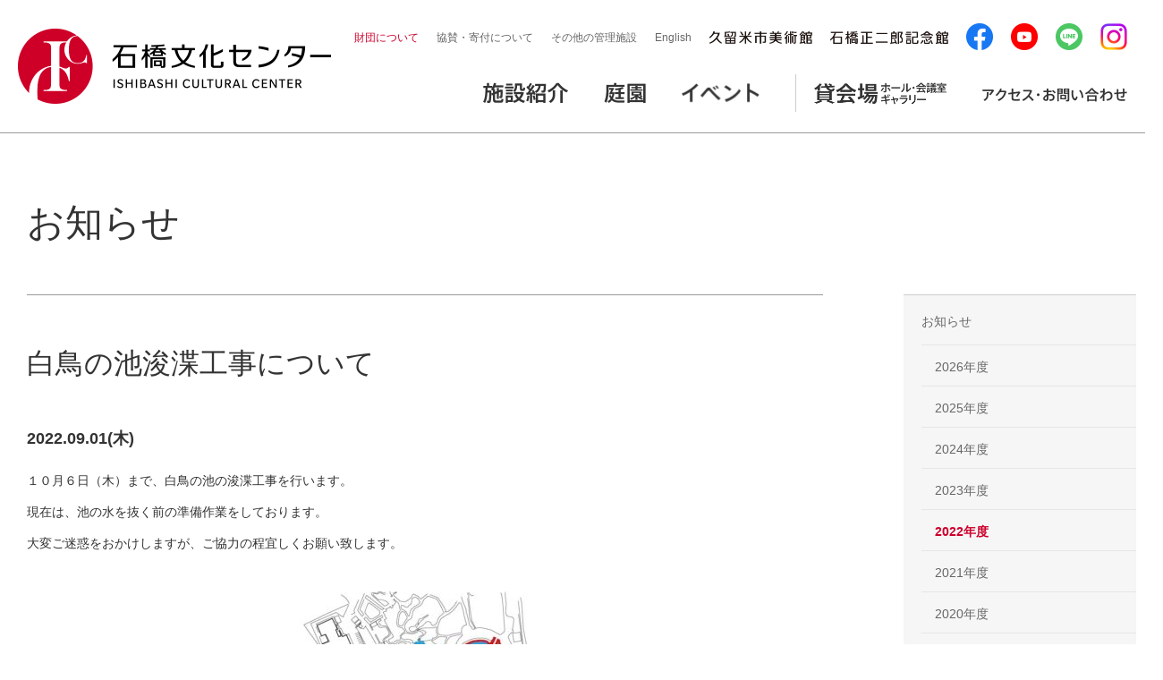

--- FILE ---
content_type: text/html; charset=UTF-8
request_url: https://www.ishibashi-bunka.jp/news/%E7%99%BD%E9%B3%A5%E3%81%AE%E6%B1%A0%E6%B5%9A%E6%B8%AB%E5%B7%A5%E4%BA%8B%E3%81%AB%E3%81%A4%E3%81%84%E3%81%A6/
body_size: 6965
content:
<!DOCTYPE html>


<!--[if lte IE 8]><html class="no-js ie-old ie8" lang="ja"><![endif]-->
<!--[if IE 9]><html class="no-js ie-old ie9" lang="ja"><![endif]-->
<!--[if gte IE 10]><!--><html class="no-js" lang="ja"><!--<![endif]-->

    <head>

        <meta charset="utf-8">
        <meta name="robots" content="index, follow" />

        <meta name="author" content="公益財団法人 久留米文化振興会 石橋文化センター" />
        <meta name="copyright" content="Copyright &copy; ISHIBASHI CULTURAL CENTER" />
        <link rel="shortcut icon" href="/favicon.ico" />
        <link rel="apple-touch-icon" href="/apple-touch-icon.png" />

                    <title>お知らせ | 白鳥の池浚渫工事について | 石橋文化センター</title>
                <meta name="description" content="久留米　石橋文化センターのホームページです。石橋文化センターで実施される催し物の紹介をしています。" />
        <meta name="keywords" content="石橋文化センター,石橋,久留米,文化,石橋文化,ISHIBASHI CULTURAL CENTER,ホール,会議室,研修室,久留米文化振興会,公益財団法人,久留米市美術館,石橋正二郎記念館,久留米市民図書館,青木繁,文化センター,みどりのリズム,いしばしぶんかせんたー" />
        <meta property="og:title" content="久留米市美術館 | 石橋文化センター" />
        <meta property="og:type" content="article" />
        <meta property="og:url" content="http://www.ishibashi-bunka.jp/index.php" />
        <meta property="og:image" content="" />
        <meta property="og:site_name" content="石橋文化センター" />
        <meta property="og:description" content="久留米　石橋文化センターのホームページです。石橋文化センターで実施される催し物の紹介をしています。" />
        <script src="/common2020/js/core.js"></script>
        <script src="/common2020/js/jquery/jq-scripts.js"></script>
        <link rel="stylesheet" media="all" href="/common2020/css/core.css" />

        <!--[if lte IE 8]><link type="text/css" rel="stylesheet" media="all" href="/common2016/css/core-pc.css" /><![endif]-->
                <script src="/common2020/js/modernizr.js"></script>
        <link rel="stylesheet" media="print" href="/common2020/css/print.css" />
        <!-- /matchHeight -->
        <script type="text/javascript" src="/common2016/js/jquery/match-height/jquery.matchHeight.js"></script>
        <!-- /matchHeight -->
                <!-- jQuery -->
        <script>
         $(document).ready(function(){
             $(".godown").css("display","none");
             $(".godown").fadeIn(2400, "easeInExpo");
         });
        </script>
        <!-- /jQuery -->

                
    </head>
            <body id="lk01" class="l01">
        <!--[if lte IE 8]>
        <div class="outdated">
	<small>お使いのブラウザは推奨環境外のため、当サイトを正常にご観覧いただけない可能性があります。<br />You are using an outdated browser.</small>
        </div>
    <![endif]-->
    <div id="pagetop" class="page">

    <header id="head" class="icc">
    <article id="hd-contents">

        <h1 class="logo-icc"><a href="/" title="石橋文化センター"><span>石橋文化センター</span></a></h1>

        <aside id="notice">
            <small><strong>ご確認ください</strong>：</small>
            <ul>
                <li><small>【当サイトを正常にご覧頂くには、JavaScriptとCSSの設定を有効にする必要があります。】</small></li>
                <li><small>【表示に不具合がある場合は、<a href="" target="_top" title="推奨環境">推奨環境</a>をご確認下さい。】</small></li>
            </ul>
        </aside>
        <!-- /notice -->

        <div id="cbox-nv-global">
            <!-- アコーディオンメニュー -->
            <nav id="nv-global" class="icc sp_Only">
                <small><strong>Contents</strong>：</small>
                <ul id="gl-icc_menu">
                    <li id="gl-icc_top"><a href="/" title="石橋文化センタートップ"><span class="txt-hide">石橋文化センタートップ</span></a></li>
                    <li id="gl-icc_facility" class="icc_accordion">
                        <input id="menu_bar01" type="radio" name="menu_bar" class="accordion" />
                        <label for="menu_bar01"><span>施設紹介</span></label>
                        <!-- アコーディオンメニュー -->
                        <ul id="links01" class="menu">
                            <li><a href="/shisetsu/ayumi.php">石橋文化センターについて</a></li>
                            <li><a href="/shisetsu/">園内マップ</a></li>
                            <li><a href="/shisetsu/hall.php">石橋文化ホール</a></li>
                            <li><a href="/shisetsu/kaikan.php">石橋文化会館</a></li>
                            <li><a href="/kcam/">久留米市美術館</a></li>
                            <li><a href="/kinenkan/">石橋正二郎記念館</a></li>
                            <li><a href="/shisetsu/rakusui.php">楽水亭&nbsp;カフェ&ギャラリーショップ</a></li>
                            <li><a href="https://www.city.kurume.fukuoka.jp/1060manabi/2050library/" target="_blank">久留米市立中央図書館</a></li>
							<li><a href="https://www.youtube.com/watch?v=DgMzBAha9KY">石橋文化センター紹介動画（庭園・文化施設）</a></li>
                        </ul>
                        <!--アコーディオンメニュー //-->
                    </li>
                    </li>
                    <li id="gl-icc_garden" class="icc_accordion">
                        <input id="menu_bar02" type="radio" name="menu_bar" class="accordion" />
                        <label for="menu_bar02"><span>庭園</span></label>
                        <!-- アコーディオンメニュー -->
                        <ul id="links02" class="menu">
                            <li><a href="/garden/index.php">園内マップ</a></li>
                            <li><a href="/hana/">見頃の花</a></li>
                            <li><a href="/hanameguri/" target="_blank">ななつの花めぐり<img src="/common2020/img/ico_blank_white.png" width="12px" height="10px"></a></li>
                            <li><a href="/rose/" target="_blank">バラフェア<img src="/common2020/img/ico_blank_white.png" width="12px" height="10px"></a></li>
                        </ul>
                        <!--アコーディオンメニュー //-->
                    </li>
                    <li id="gl-icc_event" class="icc_accordion">
                        <input id="menu_bar03" type="radio" name="menu_bar" class="accordion" />
                        <label for="menu_bar03"><span>イベント</span></label>
                        <!-- アコーディオンメニュー -->
                        <ul id="links02" class="menu">
                            <li><a href="/event/">石橋文化センター主催のイベント</a></li>
                            <li><a href="/event/#monthly-event">全てのイベント<span>（直近２ヶ月の開催イベント）</span></a></li>
                            <li><a href="/ticket/">チケット購入窓口　石橋文化センター</a></li>
                            <li><a href="/satellite/">チケット購入窓口　久留米シティプラザ2F</a></li>
                            <li><a href="/ticket/guide.php/">インターネットでのチケット購⼊</a></li>
                            <li><a href="/tomonokai/"><span>メンバーシップ制度</span>「みゅ～ず」</a></li>
                        </ul>
                        <!--アコーディオンメニュー //-->
                    </li>
                    <li class="icc_renatlvenue_border"></li>
                    <li id="gl-icc_renatlvenue" class="icc_accordion">
                        <input id="menu_bar04" type="radio" name="menu_bar" class="accordion" />
                        <label for="menu_bar04"><span>貸会場　<sub>ホール・会議場・ギャラリー</sub></span></label>
                        <!-- アコーディオンメニュー -->
                        <ul id="links02" class="menu">
                            <li><a href="/use/hall.php">石橋文化ホール</a></li>
                            <li><a href="/use/kaikan.php">石橋文化会館</a></li>
                            <li><a href="/use/kinrou.php">久留米市野中生涯学習センター</a></li>
                        </ul>
                        <!--アコーディオンメニュー //-->
                    </li>
                    <li id="gl-icc_access"><a href="/access/" title="アクセス・お問い合わせ"><span>アクセス・お問い合わせ</span></a></li>
                </ul>
                <!-- /#nv-menu -->
                <ul id="hd-link">
                    <li id="hd-link-01"><a href="/foundation/" title="財団について">財団について</a></li>
                    <li id="hd-link-02"><a href="/coop/" title="協賛・寄付について">協賛・寄付について</a></li>
                    <!-- li id="hd-link-03"><a href="/info/" title="お問い合わせ">お問い合わせ</a></li -->
                    <li id="hd-link-04"><a href="/shisetsu2/" title="その他の管理施設">その他の管理施設</a></li>
                    <li id="hd-link-04"><a href="/en/index.html" title="English" target="_blank">English</a></li>
                    <li class="logo-kcam_icc"><a href="/kcam/" title="久留米市美術館"><span class="txt-hide">久留米市美術館</span></a></li>
                    <li class="logo-kinenkan_icc"><a href="/kinenkan/" title="石橋正二郎記念館"><span  class="txt-hide">石橋正二郎記念館</span></a></li>
                    <li class="sns-block">
                        <a href="https://www.facebook.com/ishibashibunka/" target="_blank"><img src="/common2020/img/sns_fb_60_60.png" alt="facebook公式ページ" width="30px" height="auto"></a>
                        <a href="https://www.youtube.com/channel/UCTJq1REyH5uR8XiMiQC_CoQ/featured" target="_blank"><img src="/common2020/img/sns_yt_60_60.png" alt="YouTube公式ページ" width="30px" height="auto"></a>
                        <a href="https://page.line.me/240sasng" target="_blank"><img src="/common2020/img/sns_ln_60_60.png" alt="LINE公式ページ" width="30px" height="auto"></a>
                        <a href="https://www.instagram.com/ishibashi_cultural_center/" target="_blank"><img src="/common2020/img/sns_ig_60_60.png" alt="Instagram公式ページ" width="30px" height="auto"></a>
                    </li>
                </ul>
                <!-- /#hd-link -->
            </nav>
            <!-- /#nv-global -->
            <!--アコーディオンメニュー //-->

            <!-- メガドロップダウンメニュー -->
            <nav id="nv-global" class="icc pcOnly">
                <small><strong>Contents</strong>：</small>
                <ul id="gl-icc_menu">
                    <li id="gl-icc_top"><a href="/" title="石橋文化センタートップ"><span class="txt-hide">石橋文化センタートップ</span></a></li>
                    <li id="gl-icc_facility">
                        <!-- メガドロップダウンメニュー -->
                        <div id="menu01" class="mega_menu">
                            <div class="mega_menu_sub">
                                <div class="title">
                                    <h3>施設紹介</h3>
                                    <p>ホール、美術館をはじめとした当センターの施設のご紹介。</p>
                                </div>
                                <div class="menu_contents01">
                                    <div>
                                        <a href="/shisetsu/ayumi.php"><img src="/common2020/img/about_icc.jpg" width="157px" height="auto" alt="">
                                            <p>石橋文化センターについて</p>
                                        </a>
                                    </div>
                                    <div>
                                        <a href="/shisetsu/"><img src="/common2020/img/icc_map.jpg" width="157px" height="auto" alt="">
                                            <p>園内マップ</p>
                                        </a>
                                    </div>
                                </div>
                                <div class="menu_contents02">
                                    <ul>
                                        <li>
                                            <a href="/shisetsu/hall.php"><img src="/common2020/img/icc_hall.jpg" width="100px" height="auto" alt="">
                                                <p>石橋文化ホール</p>
                                            </a>
                                        </li>
                                        <li>
                                            <a href="/shisetsu/kaikan.php"><img src="/common2020/img/icc_hall_02.jpg" width="100px" height="auto" alt="">
                                                <p>石橋文化会館</p>
                                            </a>
                                        </li>
                                        <li>
                                            <a href="/kcam/"><img src="/common2020/img/kurumecity_museum.jpg" width="100px" height="auto" alt="">
                                                <p>久留米市美術館</p>
                                            </a>
                                        </li>
                                        <li>
                                            <a href="/kinenkan/"><img src="/common2020/img/ishibashiseijirou_memorial.jpg" width="100px" height="auto" alt="">
                                                <p>石橋正二郎記念館</p>
                                            </a>
                                        </li>
                                        <li>
                                            <a href="/shisetsu/rakusui.php"><img src="/common2020/img/rakusuitei.jpg" width="100px" height="auto" alt="">
                                                <p><span class="fz-S">カフェ&ギャラリーショップ</span>楽水亭</p>
                                            </a>
                                        </li>
                                        <li>
                                            <a href="https://www.city.kurume.fukuoka.jp/1060manabi/2050library/" target="_blank"><img src="/common2020/img/kurumecity_library.jpg" width="100px" height="auto" alt="">
                                                <p>久留米市立<br>中央図書館<img src="/common2020/img/ico_blank.png" width="12px" height="10px"></p>
                                            </a>
                                        </li>
										<li>
                                            <a href="https://www.youtube.com/watch?v=DgMzBAha9KY" target="_blank"><img src="/common2020/img/youtube_info.jpg" width="100px" height="auto" alt="">
                                                <p>石橋文化センター紹介動画（庭園・文化施設）<img src="/common2020/img/ico_blank.png" width="12px" height="10px"></p>
                                            </a>
                                        </li>
										
                                    </ul>
                                </div>
                            </div>
                        </div>
                        <!--メガドロップダウンメニュー //-->
                    </li>
                    <li id="gl-icc_garden">
                        <!-- メガドロップダウンメニュー-->
                        <div id="menu02" class="mega_menu">
                            <div class="mega_menu_sub">
                                <div class="title">
                                    <h3>庭園</h3>
                                    <p>四季おりおりの花が彩る広大な庭園。「楽しみと幸福の時間」を皆さまへ。（入園料は無料）</p>
                                </div>
                                <div class="menu_contents01_bd_r">
                                    <div>
                                        <a href="/garden/index.php"><img src="/common2020/img/icc_map.jpg" width="157px" height="auto" alt="">
                                            <p>園内マップ</p>
                                        </a>
                                    </div>
                                    <div>
                                        <a href="/hana/"><img src="/common2020/img/about_icc.jpg" width="157px" height="auto" alt="">
                                            <p>見頃の花</p>
                                        </a>
                                    </div>
                                </div>
                                <div class="menu_contents03">
                                    <div>
                                        <a href="/hanameguri/"><img src="/common2020/img/bnr_hanameguri_220_66.jpg" width="200px" height="auto" alt="">
                                            <p>ななつの花めぐり<img src="/common2020/img/ico_blank.png" width="12px" height="10px"><br><span class="caption">広⼤な庭園を彩る四季折々の7つの花の⾒頃をご紹介します。</span></p>
                                        </a>
                                    </div>
                                    <div>
                                        <a href="/rose/"><img src="/common2020/img/bnr_rose_220_66.jpg" width="200px" height="auto" alt="">
                                            <p>バラフェア<img src="/common2020/img/ico_blank.png" width="12px" height="10px"><br><span class="caption">美しく咲き誇るバラの⾒頃に⾏われるイベントをご紹介します。</span></p>

                                        </a>
                                    </div>
									<div>
                                        <a href="/pdf/garden_50th.pdf" target="_blank"><img src="/common2020/img/bnr_50th_220_66.jpg" width="200px" height="auto" alt="">
                                            <p>日本庭園完成50周年<br>
                                            <span class="caption">石橋正二郎自らの構想により1972年に完成した日本庭園の歴史をご紹介します。（PDF）</span></p>

                                        </a>
                                    </div>
                                </div>
                            </div>
                        </div>
                        <!--メガドロップダウンメニュー //-->
                    </li>
                    <li id="gl-icc_event">
                        <!-- メガドロップダウンメニュー-->
                        <div id="menu03" class="mega_menu">
                            <div class="mega_menu_sub">
                                <div class="title">
                                    <h3>イベント</h3>
                                    <p>石橋文化センター園内やホール等で開催されるイベントのご案内。</p>
                                </div>
                                <div class="menu_contents04">
                                    <h4><img src="/common2020/img/icon_event_information.png">イベント開催情報</h4>
                                    <div class="menu_contents04_3col">
                                        <div class="event_thumbnail_02">
                                            <a href="/event/">
                                                <div class="inner">
                                                    <p>石橋文化センター<br>主催のイベント</p>
                                                </div>
                                            </a>
                                        </div>
                                        <div class="event_thumbnail_02">
                                            <a href="/event/#monthly-event">
                                                <div class="inner">
                                                    <p>全てのイベント<br><span class="fz-S">（直近2ヵ月の開催イベント）</span></p>
                                                </div>
                                            </a>
                                        </div>
                                    </div>
                                </div>
                                <div class="menu_contents04">
                                    <h4><img src="/common2020/img/icon_event_ticket.png">チケット販売情報</h4>
                                    <div class="menu_contents04_3col">
                                        <div class="event_thumbnail_02">
                                            <a href="/ticket/">
                                                <div class="inner">
                                                    <p><span class="fz-S">チケット購入窓口</span><br>石橋文化センター</p>
                                                </div>
                                            </a>
                                        </div>
                                        <div class="event_thumbnail_02">
                                            <a href="/satellite/">
                                                <div class="inner">
                                                    <p><span class="fz-S">チケット購入窓口</span><br>
                                                    久留米シティプラザ2F</p>
                                                </div>
                                            </a>
                                        </div>
                                        <div class="event_thumbnail_02">
                                            <a href="/ticket/guide.php/">
                                                <div class="inner">
                                                    <p>インターネットでの<br>チケット購⼊</p>
                                                </div>
                                            </a>
                                        </div>
                                        <div class="event_thumbnail_03">
                                            <a href="/tomonokai/">
                                                <div class="inner">
                                                    <img src="/common2020/img/muse_banner.png">
                                                    <p>久留米市美術館主催展覧会会フリーパスの特典がついたお得な会員制度。入会受付中!</p>
                                                </div>
                                            </a>
                                        </div>
                                    </div>
                                </div>
                            </div>
                        </div>
                        <!--メガドロップダウンメニュー //-->
                    </li>
                    <li class="icc_renatlvenue_border"></li>
                    <li id="gl-icc_renatlvenue">
                        <!-- メガドロップダウンメニュー -->
                        <div id="menu04" class="mega_menu">
                            <div class="mega_menu_sub">
                                <div class="title">
                                    <h3>貸会場</h3>
                                    <p>当センターの施設は、法人一般を問わず、様々な用途でご利用いただけます。施設の概要、利用料金、図面、空き状況など。</p>
                                </div>
                                <div class="menu_contents05_title">
                                    <p><img src="/common2020/img/icon_rental_hall.png" width="20px" height="21px"><a href="/use/">貸会場一覧</a></p>
                                </div>
                                <div class="menu_contents05">
                                    <div>
                                        <a href="/use/hall.php"><img src="/common2020/img/icc_hall_rental.jpg" width="157px" height="104px" alt="">
                                            <p>石橋文化ホール<br><span class="caption">音響面の評価も高い多目的コンサートホール。</span></p>

                                        </a>
                                    </div>
                                    <div>
                                        <a href="/use/kaikan.php"><img src="/common2020/img/icc_hall_02_rental.jpg" width="157px" height="104px" alt="">
                                            <p>石橋文化会館<br><span class="caption">小規模な多目的ホール、会議室、研修室、市民ギャラリー。</span></p>

                                        </a>
                                    </div>
                                </div>
                                <div class="menu_contents05">
                                    <div>
                                        <a href="/use/kinrou.php"><img src="/common2020/img/icc_lifelong_learning_rental.jpg" width="157px" height="104px" alt="">
                                            <p>久留米市野中生涯学習センター<br><span class="caption">市民の生涯学習活動向き。軽運動室、調理室、会議室、音楽室、和室など。</span></p>

                                        </a>
                                    </div>
                                </div>
                            </div>
                        </div>
                        <!--メガドロップダウンメニュー //-->
                    </li>
                    <li id="gl-icc_access"><a href="/access/" title="アクセス・お問い合わせ"><span>アクセス・お問い合わせ</span></a></li>
                </ul>
                <!-- /#nv-menu -->
                <ul id="hd-link">
                    <li id="hd-link-01"><a href="/foundation/" title="財団について">財団について</a></li>
                    <li id="hd-link-02"><a href="/coop/" title="協賛・寄付について">協賛・寄付について</a></li>
                    <!-- li id="hd-link-03"><a href="/info/" title="お問い合わせ">お問い合わせ</a></li -->
                    <li id="hd-link-04"><a href="/shisetsu2/" title="その他の管理施設">その他の管理施設</a></li>
                    <li id="hd-link-04"><a href="/en/index.html" title="English" target="_blank">English</a></li>
                    <li class="logo-kcam_icc"><a href="/kcam/" title="久留米市美術館"><span class="txt-hide">久留米市美術館</span></a></li>
                    <li class="logo-kinenkan_icc"><a href="/kinenkan/" title="石橋正二郎記念館"><span  class="txt-hide">石橋正二郎記念館</span></a></li>
                    <li class="sns-block">
                        <a href="https://www.facebook.com/ishibashibunka/" target="_blank"><img src="/common2020/img/sns_fb_60_60.png" alt="facebook公式ページ" width="30px" height="auto"></a>
                        <a href="https://www.youtube.com/channel/UCTJq1REyH5uR8XiMiQC_CoQ/featured" target="_blank"><img src="/common2020/img/sns_yt_60_60.png" alt="YouTube公式ページ" width="30px" height="auto"></a>
                        <a href="https://page.line.me/240sasng" target="_blank"><img src="/common2020/img/sns_ln_60_60.png" alt="LINE公式ページ" width="30px" height="auto"></a>
                        <a href="https://www.instagram.com/ishibashi_cultural_center/" target="_blank"><img src="/common2020/img/sns_ig_60_60.png" alt="Instagram公式ページ" width="30px" height="auto"></a>
                    </li>
                </ul>
                <!-- /#hd-link -->
            </nav>
            <!-- /#nv-global -->
            <!--メガドロップダウンメニュー //-->
        </div>
        <!-- /#cbox-nv-global -->

        <span id="cbox-btn-global">
			<a href="#nv-global" class="cbox" title="メニュー"><img src="/common2016/img/sp-btn-menu.png" width="32" height="32" title="メニュー" alt="メニュー" /></a>
		</span>
        <!-- /#cbox-btn-global -->

    </article>
    <!-- /hd-contents -->
</header><div id="contents">
    <div id="cn-area" class="cfix">


<h1>お知らせ</h1>


<div id="cn-main">


<article id="news-detail" class="cn-article">
	<h2>白鳥の池浚渫工事について</h2>
	<h3>2022.09.01(木)</h3>
        <section class="cn-body">
            <p>１０月６日（木）まで、白鳥の池の浚渫工事を行います。</p>
<p>現在は、池の水を抜く前の準備作業をしております。</p>
<p>大変ご迷惑をおかけしますが、ご協力の程宜しくお願い致します。</p>
<p><img loading="lazy" class="alignleft size-medium wp-image-5503" src="http://www.ishibashi-bunka.jp/wordpress/wp-content/uploads/2022/07/ead2c72961e6f29e957773b70e24b78a-300x256.jpg" alt="" width="300" height="256" srcset="https://www.ishibashi-bunka.jp/wordpress/wp-content/uploads/2022/07/ead2c72961e6f29e957773b70e24b78a-300x256.jpg 300w, https://www.ishibashi-bunka.jp/wordpress/wp-content/uploads/2022/07/ead2c72961e6f29e957773b70e24b78a-768x656.jpg 768w, https://www.ishibashi-bunka.jp/wordpress/wp-content/uploads/2022/07/ead2c72961e6f29e957773b70e24b78a.jpg 790w" sizes="(max-width: 300px) 100vw, 300px" /></p>
        </section>
</article>

</div>


<div id="cn-sub">
<script>
 $(window).load(function(){
     $("#nv-local ul ul").show();

     if (location.pathname == '/news/') {
         $("#nv-local ul li a.nv00").addClass("focus");
     } else {
         $("#nv-local ul li ul li a.c2022").addClass("focus");
     }
 });
</script>
<nav id="nv-local">
    <ul>
	<li><a href="/news/" class="nv00">お知らせ</a>
            <ul>
                		    <li><a href="/news/2026/" class="c2026">2026年度</a>
                		    <li><a href="/news/2025/" class="c2025">2025年度</a>
                		    <li><a href="/news/2024/" class="c2024">2024年度</a>
                		    <li><a href="/news/2023/" class="c2023">2023年度</a>
                		    <li><a href="/news/2022/" class="c2022">2022年度</a>
                		    <li><a href="/news/2021/" class="c2021">2021年度</a>
                		    <li><a href="/news/2020/" class="c2020">2020年度</a>
                		    <li><a href="/news/2019/" class="c2019">2019年度</a>
                		    <li><a href="/news/2018/" class="c2018">2018年度</a>
                		    <li><a href="/news/2017/" class="c2017">2017年度</a>
                		    <li><a href="/news/2016/" class="c2016">2016年度</a>
                            </ul>
        </li>
	<li id="nvlc-icc"><a href="/">石橋文化センターTOPへ</a></li>
    </ul>
</nav>

</div>


</div>
</div>


<span class="gotop">
	<a href="#pagetop" title="ページの先頭へ"><img src="/common2016/img/ico_pagetop.png" alt="ページの先頭へ" /></a>
</span>
<script>
  (function(i,s,o,g,r,a,m){i['GoogleAnalyticsObject']=r;i[r]=i[r]||function(){
  (i[r].q=i[r].q||[]).push(arguments)},i[r].l=1*new Date();a=s.createElement(o),
  m=s.getElementsByTagName(o)[0];a.async=1;a.src=g;m.parentNode.insertBefore(a,m)
  })(window,document,'script','https://www.google-analytics.com/analytics.js','ga');
  ga('create', 'UA-92080015-1', 'auto');
  ga('send', 'pageview');
</script>

<footer id="foot">
<article id="ft-links">
    <section class="wrap">
        <div class="row2">
            <div>
                <ul>
                    <li>
                        <p class="ttl"><a href="/foundation/saiyo.php">採用情報</a></p>
                    </li>
                    <li>
                        <p class="ttl"><a href="/foundation/volunteer.php">ボランティア募集情報</a></p>
                    </li>
                    <li>
                        <p class="ttl"><a href="/link/">関連リンク</a></p>
                    </li>
                    
                    <li>
                        <p class="ttl"><a href="/coop/#coop-02">協賛企業等一覧</a></p>
                    </li>
                    <li>
                        <p class="ttl"><a href="/site/">サイトマップ</a></p>
                    </li>
                </ul>
            </div>
        </div>

        <div class="ft-bannerArea">
            <div>
                <ul>
                    <li>
                        <a href="https://70th.ishibashi-bunka.jp/" target="_blank">
                            <span class="pc-view"><img src="/footer_bnr/icc/bnr_ftr_01_pc.jpg" alt="⽯橋⽂化センター70周年" /></span>
                            <span class="sp-view"><img src="/footer_bnr/icc/bnr_ftr_01_sp.jpg" alt="⽯橋⽂化センター70周年" /></span>
                        </a>
                    </li>
                    <li>
                        <a href="https://kcam10th.ishibashi-bunka.jp/" target="_blank">
                            <span class="pc-view"><img src="/footer_bnr/icc/bnr_ftr_02_pc.jpg" alt="久留⽶市美術館開館10周年記念展" /></span>
                            <span class="sp-view"><img src="/footer_bnr/icc/bnr_ftr_02_sp.jpg" alt="久留⽶市美術館開館10周年記念展" /></span>
                        </a>
                    </li>
                </ul>
            </div>
        </div>
        
        <link rel="stylesheet" media="all" href="/footer_bnr/css/edit.css" />

    </section>
    <!-- /wrap -->
</article>
<!-- /ft-links --><article id="ft-contents" class="icc">
	<h2><a href="https://www.ishibashi-bunka.jp" title="石橋文化センター"><span>石橋文化センター</span></a></h2>
	<section id="ft-info">
		<dl>
			<dt><span class="reg"><strong>開館時間：</strong><strong>9:00 - 17:00</strong>&nbsp;<sub>（園内のみ／3-4月、9月は18:00まで。5-8月は19:00まで延長。）</sub></span></dt>
			<dt><span class="reg"><strong>休館日：</strong><strong>月曜日</strong>&nbsp;<sub>(ただし祝日・振替休日の場合は開館)</sub><br><sub class="nobr">※センター内の各施設・窓口</sub></span></dt>
		</dl>
	</section><!-- /ft-info -->
	<section id="ft-profile">
		<span class="reg">〒839-0862&nbsp;福岡県久留米市野中町1015<br />TEL: 0942-33-2271&nbsp;&nbsp;FAX: 0942-39-7837</span>
</section> <!--/ft-profile -->
</article><!-- /ft-info --><article id="ft-copyright" class="cfix">
	<div>
		<section id="foundation" class="reg"><strong>公益財団法人 久留米文化振興会</strong></section>
		<section id="copyright"><small>Copyright &copy; 2016 ISHIBASHI CULTURAL CENTER. All Rights Reserved.</small></section>
	</div>
</article>

</footer>



</div>
</body>
</html>


--- FILE ---
content_type: text/css
request_url: https://www.ishibashi-bunka.jp/common2020/css/core.css
body_size: 1096
content:
@charset "utf-8"; /* CSS Document */



@import url(core-basic.css);
@import url(core-pc.css) screen and (min-width:768px);
@import url(core-smartphone.css) screen and (min-width:0) and (max-width:767px);

@import url(module.css);

/* Basic
********************************************************************************/
.pg-grid { /* class="page pg-grid" */
	background-repeat:repeat-y;
	background-position:center top;
}

.page {
	margin:0;
	padding:0;
	width:100%;
	background-color:#ffffff;
}

.outdated {
	border-bottom:1px solid #dddddd;
	padding:15px;
	text-align:center;
	background-color:#eeeeee;
	display:block;
}
.outdated a { text-decoration:underline !important; }

#foot { clear:both; }



/* Header & Global Menu
********************************************************************************/
#head h1 span, #head h2 span,
#nv-global small {
	display:none;
}



/* Text Colors
********************************************************************************/
a:link { color:#666666; text-decoration:none; }
a:visited { color:#666666; text-decoration:none; }
a:hover { color:#cd002c; text-decoration:none; }
a:active { color:#cd002c; text-decoration:none; }
a.focus { color:#cd002c; text-decoration:none; }

body a { -webkit-tap-highlight-color:rgba(204,204,204,0.3); }
body a:link { -webkit-tap-highlight-color:#eeeeee; }

p a:link, small a:link { color:#003399; text-decoration:underline; }
p a:visited, small a:visited { color:#003399; text-decoration:underline; }
p a:hover, small a:hover { color:#cd002c; text-decoration:underline; }
p a:active, small a:active { color:#cd002c; text-decoration:underline; }

.txcl-wht { color:#ffffff; }
.txcl-attention { color:#990000; }
.txcl-key01 { color:#cd002c; }


/* Text Align
********************************************************************************/
.tx-right { text-align: right;}
.tx-center { text-align: right;}
.tx-left { text-align: right;}


/* Retina Display Images
********************************************************************************/
/* ! Backup !
@media (-webkit-min-device-pixel-ratio:2), (min-resolution:2dppx) {
	.classname { background-image:url(image-2x.png); }
}
*/





/* -- FacebookとTwitterのリンクボタン -- */
.social-buttons{
/*
	text-align: center;
*/
}

.social-buttons img{
	margin: 5px 20px
}


.social-button{
	display: inline-flex;
	justify-content: center;
	align-items: center;
	width: 50px;
	height: 50px;
	border-radius: 30px;
	margin: 0 10px;
}

.social-button-fb{
	background: #3b5998;
}

.social-button-tw{
	background: #55acee;
}
/* -- // FacebookとTwitterのリンクボタン -- */




/* -- KCAM - about - 旧石橋美術館時代の展覧会 -- */

main {
  display: flex;
  flex-wrap: wrap;
  justify-content: space-between;
}

main .past {
  width: 23%;
  margin: 20px auto;
}

.past {
  width: 100%;
}
.past_img {
  padding: 0;
  margin: 5px 0;
}
.past_body {
  line-height: 1;
  padding: 0;
  margin: 0;
}
.past_body p {
  padding: 5px;
  margin: 0;
}


@media screen and (max-width: 767px){
main .past {
  width: 30%;
}
}

@media screen and (max-width: 480px){
main .past {
  width: 45%;
}
}

/* -- KCAM - about - 旧石橋美術館時代の展覧会 -- */

--- FILE ---
content_type: text/css
request_url: https://www.ishibashi-bunka.jp/footer_bnr/css/edit.css
body_size: 683
content:
#ft-links div.row2 { border-bottom:0px; }

.ft-bannerArea {
	width:100%;
	padding-bottom:30px;
	border-bottom:solid 1px #ccc;
}
.ft-bannerArea.top-spc {
	padding-top:30px;
}
.ft-bannerArea ul {
	width:1240px;
	margin:0px auto;
	display:flex;
}
.ft-bannerArea ul li {
	width:50%;
	padding:0px 10px;
	display:block;
	line-height:0px;
}

.ft-bannerArea .pc-view { display:block; }
.ft-bannerArea .sp-view { display:none; }

@media all and (min-width:0px ) and (max-width:767px) {
	.ft-bannerArea .pc-view { display:none; }
	.ft-bannerArea .sp-view { display:block; }
	
    .ft-bannerArea ul {
    	width:auto;
    	margin:0px;
		padding:0px 20px;
    	flex-direction:column;
    }
    
    .ft-bannerArea ul li {
		width:100%;
		padding:10px 0px;
	}
	
}

--- FILE ---
content_type: text/css
request_url: https://www.ishibashi-bunka.jp/common2020/js/jquery/colorbox/colorbox.css
body_size: 1072
content:
/*
	Colorbox Core Style:
	The following CSS is consistent between example themes and should not be altered.
*/
#colorbox, #cboxOverlay, #cboxWrapper { position:absolute; top:0; left:0; z-index:9999; overflow:hidden; -webkit-transform:translate3d(0,0,0); }
#cboxWrapper { max-width:none; }
#cboxOverlay { position:fixed; width:100%; height:100%; }
#cboxMiddleLeft, #cboxBottomLeft { clear:left; }
#cboxContent { position:relative; }
#cboxLoadedContent { overflow:auto; -webkit-overflow-scrolling:touch; }
#cboxTitle { margin:0; }
#cboxLoadingOverlay, #cboxLoadingGraphic { position:absolute; top:0; left:0; width:100%; height:100%; }
#cboxPrevious, #cboxNext, #cboxClose, #cboxSlideshow { cursor:pointer; }
.cboxPhoto { float:left; margin:auto; border:0; display:block; max-width:none; -ms-interpolation-mode:bicubic; }
.cboxIframe { width:100%; height:100%; display:block; border:0; padding:0; margin:0; }
#colorbox, #cboxContent, #cboxLoadedContent { box-sizing:content-box; -moz-box-sizing:content-box; -webkit-box-sizing:content-box; }

/* 
	User Style:
	Change the following styles to modify the appearance of Colorbox.
	They are ordered & tabbed in a way that represents the nesting of the generated HTML.
*/
#cboxOverlay { background:#ffffff; opacity:0.9; filter:alpha(opacity = 90); }
#colorbox { outline:0; }
	#cboxContent { margin-top:0; overflow:visible; background:transparent; }
		.cboxIframe { background:#fff; }
		#cboxError { padding:50px; border:1px solid #ccc; }
		#cboxLoadedContent { background:transparent; padding:1px; }
		#cboxLoadingGraphic { background:url(images/loading.gif) no-repeat center center; }
		#cboxLoadingOverlay { background:#transparent; }
		/* #cboxTitle { position:absolute; top:-22px; left:0; color:#transparent; } */
		#cboxTitle { display:none; }
		#cboxCurrent { position:absolute; top:-22px; right:205px; text-indent:-9999px; }

		/* these elements are buttons, and may need to have additional styles reset to avoid unwanted base styles */
		#cboxPrevious, #cboxNext, #cboxSlideshow, #cboxClose { border:0; padding:0; margin:0; overflow:visible; text-indent:-9999px; width:21px; height:21px; position:absolute; top:0; background:url(controls.png) no-repeat 0 0; }

		/* avoid outlines on :active (mouseclick), but preserve outlines on :focus (tabbed navigating) */
		#cboxPrevious:active, #cboxNext:active, #cboxSlideshow:active, #cboxClose:active { outline:0; }

		#cboxPrevious { background-position:0px 0px; right:44px; }
		#cboxPrevious:hover { background-position:0px -25px; }
		#cboxNext { background-position:-25px 0px; right:22px; }
		#cboxNext:hover { background-position:-25px -25px; }
		#cboxClose { background-position:-51px 0px; top:24px; right:20px; }
		#cboxClose:hover { background-position:-51px -25px; }
		.cboxSlideshow_on #cboxPrevious, .cboxSlideshow_off #cboxPrevious { right:66px; }
		.cboxSlideshow_on #cboxSlideshow { background-position:-75px -25px; right:44px; }
		.cboxSlideshow_on #cboxSlideshow:hover { background-position:-100px -25px; }
		.cboxSlideshow_off #cboxSlideshow { background-position:-100px 0px; right:44px; }
		.cboxSlideshow_off #cboxSlideshow:hover { background-position:-75px -25px; }


--- FILE ---
content_type: text/css
request_url: https://www.ishibashi-bunka.jp/common2020/css/core-basic.css
body_size: 2329
content:
@charset "utf-8"; /* CSS Document */



/* Normalize
********************************************************************************/
* {
	outline:0;
	outline:none;
	margin:0;
	border:0 none;
	padding:0;
	vertical-align:baseline;
	font-weight:inherit;
	font-family:inherit;
	font-style:inherit;
	font-size:100%;
}

html, body, div, span, applet, object, iframe,
h1, h2, h3, h4, h5, h6, p, blockquote, q, pre,
a, abbr, acronym, address, big, cite, code,
del, dfn, em, font, img, ins, kbd, s, samp,
small, strike, strong, sub, sup, tt, var, b, i, u, center,
dl, dt, dd, ol, ul, li,
fieldset, form, label, legend,
table, caption, tbody, tfoot, thead, tr, th, td,
article, aside, figure, footer, header, hgroup, menu, nav, section,
time, mark, audio, video {
	outline:0;
	margin:0;
	border:0;
	padding:0;
	vertical-align:baseline;
	font-family:sans-serif;
	font-size:100%;
	text-decoration:none;
	background:transparent;
}

html {
	width:100%;
	height:100%;
	overflow-y:scroll;
	-webkit-text-size-adjust:100%; /* for iOS */
	-ms-text-size-adjust:100%; /* for iOS */
}
body {
	width:100%;
	height:100%;
	font-size:1em;
	line-height:1;
	color:#333333;
	position:relative;
	-webkit-text-size-adjust:none;
}

blockquote, q { quotes:none; }
blockquote:before, blockquote:after, q:before, q:after {
	content:'';
	content:none;
}

pre {
	white-space:pre; /* CSS 2 */
	white-space:pre-wrap; /* CSS 2.1 */
	white-space:pre-line; /* CSS 3 (and 2.1 as well, actually) */
	word-wrap:break-word; /* for IE */
}

*a, *:link, *:visited, *:hover, *:active {
	text-decoration:none;
	outline-style:none;
	outline-width:0px;
	-moz-outline:none;
	outline:none;
}
:hover, :focus, :active { outline:0; }

a, label, select, button,
input[type=button], input[type=submit] {
	cursor:pointer;
}

abbr[title], dfn[title] {
	border-bottom:1px dotted #999999;
	cursor:help;
}

del { text-decoration:line-through; }
ins { text-decoration:none; }

header, footer, article, hgroup, menu, nav, section,
aside, details, figcaption, figure, summary {
	display:block;
}

img, object, embed { 
	max-width:100%; 
	height: auto;	
}

audio, canvas, video {
	display:inline-block;
	*display:inline;
	*zoom:1;
}
audio:not([controls]) { /* for iOS5 */
	display:none;
	height:0;
}

svg:not(:root) { overflow:hidden; } /* for IE9 */
* html { filter:expression(document.execCommand("BackgroundImageCache",false,true)); } /* for IE6 */
*:first-child+html img { -ms-interpolation-mode:bicubic; } /* for IE7 */



/* Common
********************************************************************************/
[hidden], /* for IE7, IE8, IE9, FF3, SF4 */
.hidden, #notice { display:none; }

.cboth { clear:both; }

.clr {
	margin:0px -1px -1px 0px;
	border:0px;
	padding:0px;
	width:1px;
	height:1px;
	font-size:0;
	line-height:0;
	overflow:hidden;
	clear:both;
}

.cfix:before, .cfix:after {
	content:"";
	display:table;
}
.cfix:after { clear:both; }
.cfix { zoom:1; } /* for IE6, IE7 */



/* Text
********************************************************************************/
body {
	font-family: -apple-system, 'Helvetica Neue', 'Hiragino Kaku Gothic ProN', '游ゴシック Medium', 'メイリオ', meiryo, sans-serif;
}

.nobr { white-space:nowrap; }
small { display:inline-block; } /* ? */


/* Text - Basic
***************************************/
h1, h2, h3, h4, h5, strong, em, b, .exlrg, .lrg, .lead,
h6, p, .reg, small, .sml {
	margin:0;
	padding:0;
	font-weight:normal;
	font-style:normal;
	text-decoration:none;
	vertical-align:baseline;
	overflow:visible;
}
h1, h2, h3, h4, h5, strong, em, b, .exlrg, .lrg {
	font-weight:bold;
}

i { font-style:italic; }

/*******************/
/* h1&h2 : core-pc.css, core-smartphone.css */

h3, .lead { /* include space : top=10px, bottom=20px */
	padding:5px 0 13px 0;
	font-size:18px;
	line-height:29px;
}
@media screen and (-webkit-min-device-pixel-ratio:0) { /* for SF */
	h3, .lead { padding:5px 0 14px 0; }
}
@-moz-document url-prefix() { /* for FF */
	h3, .lead { padding:5px 0 14px 0; }
}

h4, p, .reg { /* include space : top=10px, bottom=10px */
	padding:6px 0 4px 0;
	font-size:14px;
	line-height:23px;
}
@media screen and (-webkit-min-device-pixel-ratio:0) { /* for SF */
	h4, p, .reg { padding:7px 0 5px 0; }
}
@-moz-document url-prefix() { /* for FF */
	h4, p, .reg { padding:6px 0; }
}

h5, h6, small, .sml { /* include space : top=10px, bottom=10px */
	padding:7px 0 5px 0;
	font-size:12px;
	line-height:19px;
}
@media screen and (-webkit-min-device-pixel-ratio:0) { /* for SF */
	h5, h6, small, .sml { padding:8px 0 5px 0; }
}
@-moz-document url-prefix() { /* for FF */
	h5, h6, small, .sml { padding:7px 0 6px 0; }
}

/*******************/
/* Individual Items */

.lead p { /* include space : top=10px, bottom=20px */
	margin:0;
	padding:5px 0 13px 0;
	font-size:18px;
	line-height:29px;
	font-weight:normal;
	font-style:normal;
	text-decoration:none;
	vertical-align:baseline;
	overflow:visible;
}
@media screen and (-webkit-min-device-pixel-ratio:0) { /* for SF */
	.lead p { padding:5px 0 14px 0; }
}
@-moz-document url-prefix() { /* for FF */
	.lead p { padding:5px 0 14px 0; }
}


/* Text - Sub items
***************************************/
mark { background-color:#dddddd; }
::-moz-selection { background:#eeeeee; text-shadow:none; }
::selection { background:#eeeeee; text-shadow:none; }

sup, sub {
	font-size:100%;
	line-height:0;
	vertical-align:baseline;
	position:relative;
}
sup {
	top:-0.5em;
	/* vertical-align:super; Backup ! */
}
sub { bottom:0; }
@media screen and (-webkit-min-device-pixel-ratio:0) { /* for SF */
	sub { font-size:80%; }
}
@-moz-document url-prefix() { /* for FF */
	sub { font-size:80%; }
}


/* Text - List
***************************************/
ul { list-style:none; }
ul.disc { list-style:disc outside; }
ol { list-style:decimal outside; }
dd { display:inline; }

ol li, ul.disc li {
	margin-left:2.7em;
	padding-top:0.45em;
}
@media screen and (-webkit-min-device-pixel-ratio:0) { /* for SF */
	ol li, ul.disc li {
		margin-left:2.5em;
		padding-top:0.45em;
	}
}
@-moz-document url-prefix() { /* for FF */
	ol li, ul.disc li {
		margin-left:2.4em;
		padding-top:0.4em;
	}
}

.txt-hide {
	display: block;
	text-indent: -999em;
	overflow: hidden;
}

/* Table
********************************************************************************/
table {
	margin:0;
	padding:0;
	vertical-align:middle;
	border-collapse:collapse;
	border-spacing:0;
	empty-cells:show;
	font-size:inherit;
	font:100%;
}

th { font-weight:bold; }

caption {
	text-align:left;
	display:block;
	caption-side:top;
}



/* Link
********************************************************************************/
a.blank {
	position: relative;
	padding-right: 40px;
}
a.blank:after {
	/* position: absolute; */
	content: '';
	/* top: 50%; */
	width: 12px;
	height: 10px;
	vertical-align: text-top;
	margin: -6px 0 0 5px;
	padding: 1px 15px 0px 0px;
	background: rgba(0,0,0,0) url("/common2016/img/ico_blank.png") no-repeat 0 0;
	background-size: 12px 10px;
}



--- FILE ---
content_type: text/css
request_url: https://www.ishibashi-bunka.jp/common2020/css/core-pc.css
body_size: 8184
content:
        @charset "utf-8";
        /* CSS Document for PC */
        /* Basic
********************************************************************************/
        
        .pg-grid {
            background-image: url(/common2020/img/grid-pc.gif);
        }
        
        body {
            padding-top: 149px;
            min-width: 1300px;
        }
        
        a img:hover {
            opacity: 0.7;
            filter: alpha(opacity=70);
            -moz-opacity: 0.7;
        }
        /* Text - Basic
********************************************************************************/
        
        h1,
        .exlrg {
            /* include space : top=10px, bottom=50px */
            padding: 4px 0 44px 0;
            font-weight: normal;
            /* for ICC Website */
            font-size: 42px;
            line-height: 52px;
        }
        
        h2,
        .lrg {
            /* include space : top=10px, bottom=50px */
            padding: 5px 0 44px 0;
            font-weight: normal;
            /* for ICC Website */
            font-size: 32px;
            line-height: 42px;
        }
        
        @-moz-document url-prefix() {
            /* for FF */
            h2,
            .lrg {
                padding: 4px 0 45px 0;
            }
        }
        
        h2.border-none {
            border-top: none !important;
        }
        /* Header
********************************************************************************/
        
        #head {
            top: 0;
            border-bottom: 1px solid #999999;
            width: 100%;
            height: 148px;
            overflow: visible;
            background-color: #ffffff;
            position: fixed;
            z-index: 1000;
        }
        
        #hd-contents {
            margin: 0 auto;
            padding: 0 20px;
            width: 1260px;
            height: 148px;
            display: block;
        }
        
        #head h1.logo-icc,
        #head h2.logo-icc {
            margin: 0;
            padding: 32px 0;
            width: 350px;
            height: 84px;
            display: block;
            float: left;
        }
        
        #head h1.logo-icc a,
        #head h2.logo-icc a {
            width: 350px;
            height: 84px;
            background-image: url("/common2020/img/logo-icc-01.png");
            background-repeat: no-repeat;
            background-position: center center;
            background-size: cover;
            display: block;
        }
        
        #head h1.logo-kcam,
        #head h2.logo-kcam {
            margin: 0;
            padding: 32px 0;
            width: 340px;
            height: 84px;
            display: block;
            float: left;
        }
        
        #head h1.logo-kcam a,
        #head h2.logo-kcam a {
            width: 340px;
            height: 84px;
            background-image: url(/kcam/common/img/hd-logo-kcam.png);
            background-repeat: no-repeat;
            background-position: center center;
            background-size: cover;
            display: block;
        }
        /* for English Site
****************************************/
        
        body.en-site #head h1.logo-kcam,
        body.en-site #head h2.logo-kcam {
            width: 290px;
        }
        
        body.en-site #head h1.logo-kcam a,
        body.en-site #head h2.logo-kcam a {
            width: 290px;
            background-image: url(/kcam/en/common/img/hd-logo-kcam.png);
        }
        /* Header Link & Global Menu
********************************************************************************/
        
        #cbox-btn-global,
        ul#hd-link li.logo-icc a span,
        ul#hd-link_en li.logo-icc_en a span,
        ul#gl-menu li a span,
        ul#gl-icc_menu li a span {
            display: none;
        }
        
        #nv-global {
            width: 900px;
            height: 148px;
            display: block;
            float: right;
            position: relative;
        }
        /*******************/
        
        ul#hd-link {
            top: 26px;
            right: 20px;
            display: flex;
            align-items: center;
            position: absolute;
        }
        
        ul#hd-link li {
            padding: 0 10px;
            font-size: 12px;
            display: block;
            float: left;
        }
        
        ul#hd-link li.logo-icc a {
            width: 132px;
            height: 15px;
            background: url("/common2020/img/hd-logo-icc.png") no-repeat 0 0;
            background-size: contain;
            display: block;
        }
        
        ul#hd-link li.logo-kcam a {
            width: 113px;
            height: 32px;
            background: url("/common2020/img/logo_kcam_01.png") no-repeat 0 0;
            background-size: cover;
            display: block;
        }
        
        ul#hd-link li.logo-kcam_icc a {
            width: 115px;
            height: 15px;
            background: url("/common2020/img/logo_kcam_01.png") no-repeat 0 0;
            background-size: contain;
            display: block;
        }
        
        ul#hd-link li.logo-kinenkan a {
            width: 132px;
            height: 15px;
            background: url("/common2020/img/logo_kinenkan_01.png") no-repeat 0 0;
            background-size: contain;
            display: block;
        }
        
        ul#hd-link li.logo-kinenkan_icc a {
            width: 132px;
            height: 15px;
            background: url("/common2020/img/logo_kinenkan_01.png") no-repeat 0 0;
            background-size: contain;
            display: block;
        }
        ul#hd-link li.sns-block {
            width: 180px;
            height: auto;
            background-size: cover;
            display: flex;
            align-items: center;
            justify-content: space-between;
            padding-right: 0px!important;
        }
        ul#hd-link li.sns-block a {
            width: 30px;
            height: auto;
            background-size: cover;
            display: block;
        }
		/********* 既存 **********/
        
        ul#gl-menu {
            bottom: 0px;
            right: 0px;
            display: block;
            position: absolute;
        }
        
        ul#gl-menu li {
            display: block;
            float: left;
        }
        
        ul#gl-menu li a {
            height: 42px;
            background-repeat: no-repeat;
            background-position: center top;
            background-size: cover;
            display: block;
        }
        
        ul#gl-menu li a:hover,
        ul#gl-menu li a.focus {
            background-position: center -61px;
        }
        
        ul#gl-menu li#gl-exhibition:hover,
        ul#gl-menu li#gl-exhibition.focus {
            background-position: center -61px;
        }
        
        ul#gl-menu li#gl-event:hover,
        ul#gl-menu li#gl-event.focus {
            background-position: center -61px;
        }
        
        ul#gl-menu li#gl-collection:hover,
        ul#gl-menu li#gl-collection.focus {
            background-position: center -61px;
        }
        /********* icc menu_hover **********/
        
        ul#gl-icc_menu {
            bottom: 0px;
            right: 0px;
            display: block;
            position: absolute;
        }
        
        ul#gl-icc_menu li {
            display: block;
            float: left;
        }
        
        ul#gl-icc_menu li a {
            height: 65px;
            background-repeat: no-repeat;
            background-position: center top;
            background-size: cover;
            display: block;
        }
        
        ul#gl-icc_menu li a:hover,
        ul#gl-icc_menu li a.focus {
            background-position: center -61px;
        }
        
        ul#gl-icc_menu li#gl-icc_facility:hover,
        ul#gl-icc_menu li#gl-icc_facility.focus {
            background-position: center -61px;
        }
        
        ul#gl-icc_menu li#gl-icc_garden:hover,
        ul#gl-icc_menu li#gl-icc_garden.focus {
            background-position: center -61px;
        }
        
        ul#gl-icc_menu li#gl-icc_event:hover,
        ul#gl-icc_menu li#gl-icc_event.focus {
            background-position: center -61px;
        }
        
        ul#gl-icc_menu li#gl-icc_renatlvenue:hover,
        ul#gl-icc_menu li#gl-icc_renatlvenue.focus {
            background-position: center -61px;
        }
        
        ul#gl-icc_menu li#gl-icc_access:hover,
        ul#gl-icc_menu li#gl-icc_access.focus {
            background-position: center -61px;
        }
        /********* 追加 ********/
        
        ul#gl-menu li ul {
            list-style: none;
            position: absolute;
            z-index: 100;
            top: 100%;
            width: 100%;
            margin: 0;
            padding: 0;
            /** dropdown **/
            opacity: 0;
            transition: 0.3s;
            -webkit-backface-visibility: hidden;
            visibility: hidden;
        }
        
        ul#gl-menu li:hover ul {
            width: 100%;
            height: 0;
            color: #fff;
            /** dropdown **/
            opacity: 1;
            -webkit-backface-visibility: visible;
            visibility: visible;
        }
        
        ul#gl-menu li ul li {
            width: 100%;
            height: auto;
            color: #fff;
        }
        
        ul#gl-menu li ul li:last-child {
            width: 342px;
            height: auto;
            border-bottom: solid 1px #3f3f3f;
        }
        
        ul#gl-menu li ul li a {
            height: auto;
            width: 300px;
            padding: 13px 20px;
            background: #000;
            text-align: left;
            font-size: 14px;
            font-weight: normal;
            color: #fff;
            border-top: solid 1px #3f3f3f;
            border-left: solid 1px #3f3f3f;
            border-right: solid 1px #3f3f3f;
            border-bottom: 0;
        }
        
        ul#gl-menu li ul li a:hover {
            color: #b7b7b7;
        }
        /********* 追加 icc スマートフォン版メニュー********

        ul#gl-icc_menu li ul {
            visibility: hidden;
        }

        ul#gl-icc_menu li:hover div.mega_menu div.mega_menu_sub ul li {
            visibility: visible;
        }
        /*  icc gnav  */
        
        header#head.icc ul#gl-icc_menu li#gl-top {
            display: none;
        }
        
        header#head.icc ul#gl-icc_menu li#gl-icc_facility {
            width: 95px;
            height: 65px;
            background-image: url("/common2020/img/gnavi_icc_guide.png");
            background-size: cover;
            margin: 0 20px;
        }
        
        header#head.icc ul#gl-icc_menu li#gl-icc_garden {
            width: 47px;
            height: 65px;
            background-image: url("/common2020/img/gnavi_icc_garden.png");
            background-size: cover;
            margin: 0 20px;
        }
        
        header#head.icc ul#gl-icc_menu li#gl-icc_event {
            width: 87px;
            height: 65px;
            background-image: url("/common2020/img/gnavi_icc_event.png");
            background-size: cover;
            margin: 0 20px;
        }
        
        header#head.icc ul#gl-icc_menu li#gl-icc_renatlvenue {
            width: 148px;
            height: 65px;
            background-image: url("/common2020/img/gnavi_icc_renatlvenue.png");
            background-size: cover;
            margin: 0 20px;
        }
        
        .icc_renatlvenue_border {
            margin: 0px 0 0 20px;
            background-color: #ccc;
            width: 1px;
            height: 42px;
        }
        
        header#head.icc ul#gl-icc_menu li#gl-icc_access {
            width: 162px;
            height: 65px;
            background-image: url("/common2020/img/gnavi_icc_access.png");
            background-size: cover;
            margin: 0 20px;
        }
        /*
 kcam gnav  */
        
        ul#gl-menu li#gl-top {
            display: none;
        }
        
        ul#gl-menu li#gl-exhibition {
            width: 99px;
            height: 65px;
            background-image: url(/kcam/common/img/gl-exhibition.png);
            background-size: cover;
        }
        
        ul#gl-menu li#gl-exhibition ul li a {
            background-image: none;
            height: auto;
            width: 300px;
        }
        
        ul#gl-menu li#gl-event {
            width: 155px;
            height: 65px;
            background-image: url(/kcam/common/img/gl-event.png);
            background-size: cover;
        }
        
        ul#gl-menu li#gl-event ul li a {
            background-image: none;
            height: auto;
            width: 300px;
        }
        
        ul#gl-menu li#gl-collection {
            width: 157px;
            height: 65px;
            background-image: url(/kcam/common/img/gl-collection.png);
            background-size: cover;
        }
        
        ul#gl-menu li#gl-collection ul li a {
            background-image: none;
            height: auto;
            width: 300px;
        }
        
        ul#gl-menu li#gl-visit a {
            width: 142px;
            height: 42px;
            background-image: url(/kcam/common/img/gl-visit.png);
            background-size: cover;
        }
        
        ul#gl-menu li#gl-about a {
            margin-left: 20px;
            border-left: 1px solid #cccccc;
            width: 235px;
            height: 42px;
            background-image: url(/kcam/common/img/gl-about.png);
            background-size: cover;
        }
        /*
 icc gnav current

body#g02 #nv-global.icc #gl-icc_facility {
    background-position: center -65px;
}

body#g02 #nv-global.icc #gl-icc_garden {
    background-position: center -42px;
}

body#g01 #nv-global.icc #gl-icc_event {
    background-position: center -42px;
}

body#g03 #nv-global.icc #gl-icc_renatlvenue {
    background-position: center -42px;
}

body#g04 #nv-global.icc #gl-icc_access {
    background-position: center -42px;
}
*/
        /*----------------------------------icc cbox-nv-global accrodion menu ----------------------------------*/
        
        #cbox-nv-global {
            display: block;
        }
        /*----------------------------------icc megadropdown menu ----------------------------------*/
        
        .mega_menu {
            margin-left: calc((100% - 100vw) / 2);
            margin-right: calc((100% - 100vw) / 2);
            width: 100vw;
            height: 278px;
            background: rgba(255, 255, 255, 0.98);
            color: #333;
            left: 0;
            max-height: 99999px;
            overflow: hidden;
            padding: 0;
            position: fixed;
            transition: 0.3s ease-in;
            z-index: 2;
            text-align: left;
            border-bottom: solid 1px #cccccc;
            top: 149px;
            display: none;
        }
        
        .is-close {
            display: none!important;
            transition: 0.3s ease-out;
        }
        
        .is-open {
            display: block!important;
            transition: 0.3s ease-out;
        }
        
        #nv-global.icc ul#gl-icc_menu li div.mega_menu_sub {
            margin: 0 auto;
            width: 1260px;
            height: 278px;
            color: #333;
            opacity: 0.99;
            max-height: 99999px;
            overflow: hidden;
            padding: 30px 0;
            display: flex;
            transition: 0.3s ease-in;
            z-index: 3;
        }
        /*#nv-global.icc ul#gl-icc_menu li:hover div.mega_menu_sub {
            opacity: 0.99;
            max-height: 99999px;
            transition: all 0.3s ease-out;
            z-index: 3;
        }*/
        
        #nv-global.icc ul#gl-icc_menu li div.mega_menu_sub a {
            width: 100%;
            height: auto;
            margin: 0;
            padding: 0;
            display: flex;
        }
        
        #nv-global.icc ul#gl-icc_menu li div.mega_menu_sub a img {
            opacity: 0.99;
            transition: all 0.3s ease-in;
        }
        
        #nv-global.icc ul#gl-icc_menu li div.mega_menu_sub a:hover img {
            opacity: 0.3;
            transition: all 0.3s ease-out;
        }
        /*メガドロップダウンメニュー見出し*/
        
        #nv-global.icc ul#gl-icc_menu li div.title {
            flex-direction: column;
            border-right: solid 1px #ccc;
            width: 245px;
            height: 218px;
            margin: 0;
            padding-right: 25px;
            box-sizing: border-box;
        }
        
        #nv-global.icc ul#gl-icc_menu li div.title h3 {
            font-size: 24px;
            margin-bottom: 12px;
            padding: 0px;
        }
        
        #nv-global.icc ul#gl-icc_menu li div.title p {
            font-size: 12px;
            line-height: 20px;
            padding: 0px;
        }
        /*メガドロップダウンメニュー　menu_contents01*/
        
        #nv-global.icc ul#gl-icc_menu li div.menu_contents01 {
            width: 286px;
            height: 218px;
            margin: 0 0 0 25px;
        }
        
        .border_r {
            border-right: solid 1px #ccc;
        }
        
        #nv-global.icc ul#gl-icc_menu li div.menu_contents01 div {
            height: 104px;
            width: 286px;
            color: #333;
            margin: 0 0 10px 0;
            display: flex;
            flex-direction: row;
            flex-wrap: nowrap;
            justify-content: flex-start;
            align-items: flex-start;
        }
        
        #nv-global.icc ul#gl-icc_menu li div.menu_contents01 div:last-child {
            margin: 0;
        }
        
        #nv-global.icc ul#gl-icc_menu li div.menu_contents01 div p {
            font-size: 15px;
            line-height: 21px;
            padding: 0px;
            margin: 2px 0 0 8px;
        }
        
        #nv-global.icc ul#gl-icc_menu li div.menu_contents01 div img {
            width: 157px;
            height: 104px;
            padding: 0px;
            border: solid 1px #ccc;
            box-sizing: border-box;
        }
        /*メガドロップダウンメニュー　menu_contents01_bd_r*/
        
        #nv-global.icc ul#gl-icc_menu li div.menu_contents01_bd_r {
            width: 310px;
            height: 218px;
            border-right: solid 1px #ccc;
            margin: 0 0 0 25px;
            padding-right: 25px;
            box-sizing: border-box;
        }
        
        #nv-global.icc ul#gl-icc_menu li div.menu_contents01_bd_r div {
            height: 104px;
            width: 285px;
            color: #333;
            margin: 0 0 10px 0;
            display: flex;
            flex-direction: row;
            flex-wrap: nowrap;
            justify-content: flex-start;
            align-items: flex-start;
        }
        
        #nv-global.icc ul#gl-icc_menu li div.menu_contents01_bd_r div:last-child {
            margin: 0;
        }
        
        #nv-global.icc ul#gl-icc_menu li div.menu_contents01_bd_r div p {
            font-size: 15px;
            line-height: 21px;
            padding: 0px;
            margin: 2px 0 0 8px;
        }
        
        #nv-global.icc ul#gl-icc_menu li div.menu_contents01_bd_r div img {
            width: 157px;
            height: 104px;
            padding: 0px;
            border: solid 1px #ccc;
            box-sizing: border-box;
        }
        /*メガドロップダウンメニュー　menu_contents02*/
        
        #nv-global.icc ul#gl-icc_menu li div.menu_contents02 {
            width: auto;
            height: 218px;
            margin: 0;
            padding: 0;
        }
        
        #nv-global.icc ul#gl-icc_menu li div.menu_contents02 ul {
            width: auto;
            height: 218px;
            margin: 0;
            padding: 0;
            display: flex;
            flex-direction: column;
            flex-wrap: wrap;
            justify-content: flex-start;
        }
        
        #nv-global.icc ul#gl-icc_menu li div.menu_contents02 ul li {
            width: 220px;
            height: 66px;
            color: #333;
            margin: 0 0 10px 15px;
            display: flex;
            flex-direction: row;
            justify-content: flex-start;
            align-items: flex-start;
            flex-wrap: nowrap;
        }
        
        #nv-global.icc ul#gl-icc_menu li div.menu_contents02 ul li:nth-child(3n) {
            margin: 0 0 0 15px;
        }
        
        #nv-global.icc ul#gl-icc_menu li div.menu_contents02 ul li p {
            font-size: 14px;
            line-height: 18px;
            padding: 0px;
            margin: 2px 0 0 8px;
        }
        
        #nv-global.icc ul#gl-icc_menu li div.menu_contents02 ul li span.fz-S {
            font-size: 12px;
            line-height: 18px;
            display: block;
        }
        
        #nv-global.icc ul#gl-icc_menu li div.menu_contents02 ul li img {
            width: 100px;
            height: 66px;
            padding: 0px;
            border: solid 1px #ccc;
            box-sizing: border-box;
        }
        
        #nv-global.icc ul#gl-icc_menu li div.menu_contents02 ul li p img {
            width: 12px;
            height: 10px;
            margin: -6px 0 0 5px;
            padding: 1px 15px 0px 0px;
            border: none;
            box-sizing: unset;
        }
        /*メガドロップダウンメニュー　menu_contents03*/
        
        #nv-global.icc ul#gl-icc_menu li div.menu_contents03 {
            width: auto;
            height: 327px;
            margin: 0 0 0 25px;
            padding: 0;
            display: flex;
            flex-direction: column;
            flex-wrap: wrap;
            justify-content: flex-start;
        }
        
        #nv-global.icc ul#gl-icc_menu li div.menu_contents03 div {
            width: 420px;
            height: 66px;
            color: #333;
            margin: 0 0 10px 0;
            display: flex;
            flex-direction: row;
            justify-content: flex-start;
            align-items: flex-start;
            flex-wrap: nowrap;
        }
        
        #nv-global.icc ul#gl-icc_menu li div.menu_contents03 div p {
            font-size: 14px;
            line-height: 18px;
            padding: 0px;
            margin: 2px 0 0 8px;
        }
        
        #nv-global.icc ul#gl-icc_menu li div.menu_contents03 div span.caption {
            font-size: 12px;
            line-height: 18px;
            display: block;
            margin-top: 7px;
        }
        
        #nv-global.icc ul#gl-icc_menu li div.menu_contents03 div span.fz-S {
            font-size: 12px;
            line-height: 18px;
            display: block;
        }
        
        #nv-global.icc ul#gl-icc_menu li div.menu_contents03 div img {
            width: 220px;
            height: 66px;
            padding: 0px;
            border: solid 1px #ccc;
            box-sizing: border-box;
        }
        
        #nv-global.icc ul#gl-icc_menu li div.menu_contents03 div p img {
            width: 12px;
            height: 10px;
            margin: -6px 0 0 5px;
            padding: 1px 15px 0px 0px;
            border: none;
            box-sizing: unset;
        }
        /*event thumbnail_02*/
        
        #nv-global.icc ul#gl-icc_menu li div.menu_contents01_bd_r div.event_thumbnail {
            margin-bottom: 10px;
        }
        
        #nv-global.icc ul#gl-icc_menu li div.menu_contents01_bd_r div.event_thumbnail .inner {
            background: linear-gradient( 45deg, #9a0c1d, #c8152b);
            position: relative;
            display: flex;
            align-items: center;
            justify-content: center;
            margin-bottom: 10px;
            opacity: 0.99;
            transition: all 0.3s ease-in;
        }
        
        #nv-global.icc ul#gl-icc_menu li div.menu_contents01_bd_r div.event_thumbnail .inner:hover {
            opacity: 0.3;
            transition: all 0.3s ease-out;
        }
        
        #nv-global.icc ul#gl-icc_menu li div.menu_contents01_bd_r div.event_thumbnail .inner p {
            font-size: 16px;
            line-height: 22px;
            color: #fff;
            height: auto;
            text-align: center;
            display: inline-block;
        }
        
        #nv-global.icc ul#gl-icc_menu li div.menu_contents01_bd_r div.event_thumbnail .inner p span.fz-S {
            font-size: 12px;
            line-height: 18px;
            display: inline-block;
        }
        /*event thumbnail_04*/
        
        #nv-global.icc ul#gl-icc_menu li div.menu_contents04 {
            width: 235px;
            height: 218px;
            border-right: solid 1px #ccc;
            margin: 0 0 0 25px;
            padding-right: 25px;
            box-sizing: border-box;
            display: flex;
            flex-direction: column;
            flex-wrap: wrap;
            justify-content: flex-start;
        }
        
        #nv-global.icc ul#gl-icc_menu li div.menu_contents04:last-child {
            width: 235px;
            height: 218px;
            border-right: none;
            margin: 0 0 0 25px;
            padding-right: 25px;
            box-sizing: border-box;
            display: flex;
            flex-direction: column;
            flex-wrap: wrap;
            justify-content: flex-start;
        }
        
        #nv-global.icc ul#gl-icc_menu li div.menu_contents04 h4 {
            font-size: 16px;
            margin-bottom: 15px;
            padding: 0;
            width: auto;
            display: flex;
        }
        
        #nv-global.icc ul#gl-icc_menu li div.menu_contents04 h4 img {
            margin-right: 8px;
            width: 23px;
            height: 23px;
        }
        
        #nv-global.icc ul#gl-icc_menu li div.menu_contents04 div.menu_contents04_3col {
            width: auto;
            height: 174px;
            padding: 0;
            display: flex;
            flex-direction: column;
            flex-wrap: wrap;
            justify-content: flex-start;
            align-content: flex-start;
        }
        
        #nv-global.icc ul#gl-icc_menu li div.menu_contents04 div.menu_contents04_3col div.event_thumbnail_02 {
            width: 210px;
            height: 82px;
            margin-bottom: 10px;
        }
        
        #nv-global.icc ul#gl-icc_menu li div.menu_contents04 div.menu_contents04_3col div.event_thumbnail_02:nth-child(2) {
            margin-bottom: 0px;
        }
        
        #nv-global.icc ul#gl-icc_menu li div.menu_contents04 div.menu_contents04_3col div.event_thumbnail_02:nth-child(3) {
            margin-left: 15px;
        }
        
        #nv-global.icc ul#gl-icc_menu li div.menu_contents04 div.menu_contents04_3col div.event_thumbnail_02 .inner {
            width: 210px;
            height: 82px;
            background: linear-gradient( 45deg, #9a0c1d, #c8152b);
            display: flex;
            align-items: center;
            justify-content: center;
            opacity: 0.99;
            transition: all 0.3s ease-in;
        }
        
        #nv-global.icc ul#gl-icc_menu li div.menu_contents04 div.menu_contents04_3col div.event_thumbnail_02 .inner:hover {
            opacity: 0.3;
            transition: all 0.3s ease-out;
        }
        
        #nv-global.icc ul#gl-icc_menu li div.menu_contents04 div.menu_contents04_3col div.event_thumbnail_02 .inner p {
            font-size: 16px;
            line-height: 23px;
            color: #fff;
            height: auto;
            text-align: center;
            display: inline-block;
        }
        
        #nv-global.icc ul#gl-icc_menu li div.menu_contents04 div.menu_contents04_3col div.event_thumbnail_02 .inner p span.fz-S {
            font-size: 12px;
            line-height: 18px;
            display: inline-block;
        }
        /*event_thumbnail_03*/
        
        #nv-global.icc ul#gl-icc_menu li div.menu_contents04 div.menu_contents04_3col div.event_thumbnail_03 {
            background-color: #fff;
            width: 260px;
            height: 131px;
            padding: 10px 10px 15px 10px;
            margin-left: 25px;
            border: solid 1px #ccc;
            box-sizing: border-box;
        }
        
        #nv-global.icc ul#gl-icc_menu li div.menu_contents04 div.menu_contents04_3col div.event_thumbnail_03 .inner {
            width: 260px;
            height: 131px;
            opacity: 0.99;
            transition: all 0.3s ease-in;
        }
        
        #nv-global.icc ul#gl-icc_menu li div.menu_contents04 div.menu_contents04_3col div.event_thumbnail_03 .inner img {
            width: 241px;
            height: 66px;
            padding: 0px;
            margin-bottom: 10px;
            opacity: 0.99;
            transition: all 0.3s ease-in;
        }
        
        #nv-global.icc ul#gl-icc_menu li div.menu_contents04 div.menu_contents04_3col div.event_thumbnail_03 .inner:hover {
            opacity: 0.3;
            transition: all 0.3s ease-out;
        }
        
        #nv-global.icc ul#gl-icc_menu li div.menu_contents04 div.menu_contents04_3col div.event_thumbnail_03 .inner p {
            font-size: 12px;
            line-height: 16px;
            color: #333;
            text-align: left;
            padding: 0;
            margin: 0;
        }
        
        #nv-global.icc ul#gl-icc_menu li div.menu_contents04 div.menu_contents04_3col div.event_thumbnail_03 .inner p span.fz-S {
            font-size: 12px;
            line-height: 18px;
            display: inline-block;
        }
        /*メガドロップダウンメニュー　menu_contents05*/
        
        #nv-global.icc ul#gl-icc_menu li div.menu_contents05_title {
            width: 170px;
            height: 218px;
            margin: 0 0 0 25px;
            padding: 0;
        }
        
        #nv-global.icc ul#gl-icc_menu li div.menu_contents05_title p {
            font-size: 15px;
            margin-bottom: 15px;
            padding: 0;
            width: auto;
            display: flex;
            text-decoration: none;
        }
        
        #nv-global.icc ul#gl-icc_menu li div.menu_contents05_title p img {
            margin-right: 8px;
            width: 21px;
            height: auto;
        }
        
        #nv-global.icc ul#gl-icc_menu li div.menu_contents05_title p a {
            margin: 0px;
            padding: 0px;
            display: inline-block;
            width: auto;
            color: #313131;
            text-decoration: none;
        }
        
        #nv-global.icc ul#gl-icc_menu li div.menu_contents05_title p a:visited {
            color: #313131;
        }
        
        #nv-global.icc ul#gl-icc_menu li div.menu_contents05_title p a:hover {
            color: #cd002c;
            text-decoration: underline;
        }
        
        #nv-global.icc ul#gl-icc_menu li div.menu_contents05_title p a:active {
            color: #cd002c;
            text-decoration: underline;
        }
        
        #nv-global.icc ul#gl-icc_menu li div.menu_contents05 {
            width: 395px;
            height: 218px;
            margin: 0 0 0 15px;
            padding: 0;
            display: flex;
            flex-direction: column;
            flex-wrap: nowrap;
            justify-content: flex-start;
        }
        
        #nv-global.icc ul#gl-icc_menu li div.menu_contents05 div {
            width: 395px;
            height: 157px;
            color: #333;
            margin: 0 0 10px 0;
            padding: 0;
            display: flex;
            flex-direction: row;
            justify-content: flex-start;
            align-items: flex-start;
            flex-wrap: nowrap;
        }
        
        #nv-global.icc ul#gl-icc_menu li div.menu_contents05 div:last-child {
            margin: 0 0 0 0;
        }
        
        #nv-global.icc ul#gl-icc_menu li div.menu_contents05 div p {
            width: 230px;
            height: auto;
            font-size: 14px;
            line-height: 18px;
            padding: 0px;
            margin: 2px 0 0 8px;
            word-break: break-all;
        }
        
        #nv-global.icc ul#gl-icc_menu li div.menu_contents05 div span.caption {
            font-size: 12px;
            line-height: 18px;
            display: block;
            margin-top: 7px;
        }
        
        #nv-global.icc ul#gl-icc_menu li div.menu_contents05 div span.fz-S {
            font-size: 12px;
            line-height: 18px;
            display: block;
        }
        
        #nv-global.icc ul#gl-icc_menu li div.menu_contents05 div img {
            width: 157px;
            height: 104px;
            padding: 0px;
            border: solid 1px #ccc;
            box-sizing: border-box;
        }
        
        #nv-global.icc ul#gl-icc_menu li div.menu_contents05 div p img {
            width: 12px;
            height: 10px;
            margin: -6px 0 0 5px;
            padding: 1px 15px 0px 0px;
            border: none;
            box-sizing: unset;
        }
        /*----------------------------------icc megadropdown menu ----------------------------------*/
        /*
#nv-global.icc ul#gl-icc_menu li ul.menu_contents02 li p.blank {
    position: relative;
    padding-right: 20px;
}

#nv-global.icc ul#gl-icc_menu li ul.menu_contents02 li p.blank:after {
     position: absolute;
    content: '';
    top: 50%;
    width: 12px;
    height: 10px;
    vertical-align: text-top;
    margin: -6px 0 0 5px;
    padding: 1px 15px 0px 0px;
    background: rgba(0, 0, 0, 0) url("/common2016/img/ico_blank.png") no-repeat 0 0;
    background-size: 12px 10px;
}
*/
        /*
 kcam hd-links current */
        
        body#lk01 #hd-link-01 a {
            color: #cd002c;
        }
        /*body#lk02 #hd-link-02 a {
            color: #cd002c;
        }*/
        
        body#lk03 #hd-link-03 a {
            color: #cd002c;
        }
        
        body#lk04 #hd-link-04 a {
            color: #cd002c;
        }
        /*
 kcam gnav current
body#g01 #nv-global.kcam #gl-exhibition a { background-position:center -42px;}
body#g02 #nv-global.kcam #gl-event a { background-position:center -42px;}
body#g03 #nv-global.kcam #gl-collection a { background-position:center -42px;}
body#g04 #nv-global.kcam #gl-visit a { background-position:center -42px;}
body#g05 #nv-global.kcam #gl-about a { background-position:center -42px;}


/* for English Site
****************************************/
        
        body.en-site ul#hd-link li.logo-kcam a {
            width: 87px;
            height: 32px;
            background: url("/common2020/img/logo_kcam_en_01.png") no-repeat 0 0;
            background-size: cover;
            display: block;
        }
        
        body.en-site ul#hd-link li.logo-kinenkan a {
            width: 130px;
            height: 32px;
            background: url("/common2020/img/logo_kinenkan_en_01.png") no-repeat 0 0;
            background-size: cover;
            display: block;
        }
        
        body.en-site ul#hd-link li.logo-icc a {
            width: 165px;
            height: 32px;
            background: url("/common2020/img/hd-logo-icc_en.png") no-repeat 0 0;
            background-size: cover;
            display: block;
        }
        /*
 kcam gnav  */
        
        body.en-site ul#gl-menu li#gl-exhibition a {
            width: 172px;
            background-image: url(/kcam/en/common/img/gl-exhibition.png);
        }
        
        body.en-site ul#gl-menu li#gl-collection a {
            width: 159px;
            background-image: url(/kcam/en/common/img/gl-collection.png);
        }
        
        body.en-site ul#gl-menu li#gl-visit a {
            width: 92px;
            background-image: url(/kcam/en/common/img/gl-visit.png);
        }
        
        body.en-site ul#gl-menu li#gl-about a {
            width: 124px;
            background-image: url(/kcam/en/common/img/gl-about.png);
        }
        /* Footer
********************************************************************************/
        
        #ft-contents h2 span {
            display: none;
        }
        
        #foot {
            margin-top: 80px;
            border-top: 1px solid #999999;
            width: 100%;
            background-color: #eeeeee;
        }
        
        #ft-sponsorship {
            border-bottom: 1px solid #cccccc;
            width: 100%;
            background-color: #f6f6f6;
            padding: 30px 0;
        }
        
        #ft-contents,
        #ft-copyright div,
        #ft-sponsorship div
         {
            margin: 0 auto;
            padding: 0px;
            width: 1240px;
            display: block;
        }
        
        #ft-links {
            margin: 0 auto;
            padding: 0px;
            width: 100%;
            display: block;
        }
        /****
        /*******************/
        
        #ft-contents {
            overflow: hidden;
            padding-top: 30px;
            padding-bottom: 30px;
        }
        
        #ft-contents h2 a {
            margin: 0 10px;
            width: 120px;
            background-repeat: no-repeat;
            background-position: center top;
            background-size: cover;
            display: block;
            float: left;
        }
        
        #ft-contents.icc h2 a {
            background-image: url("/common2020/img/ft-logo-icc.png");
            height: 127px;
        }
        
        #ft-contents.kcam h2 a {
            background-image: url("/kcam/common/img/ft-logo-kcam.png");
            height: 132px;
        }
        
        #ft-contents.simm h2 a {
            background-image: url("/kinenkan/common/img/ft-logo-simm.png");
            height: 121px;
        }
        
        #ft-contents h2 {
            padding: 0;
        }
        
        #ft-info {
            width: 550px;
            margin-left: 34px;
            border-left: 1px solid #999999;
            padding: 0 0 0 45px;
            height: 132px;
            display: flex;
            flex-wrap: wrap;
            align-items: center;
            float: left;
        }
        /* Footer for English --start */
        
        #ft-info .en-desc {
            width: 355px;
        }
        
        #ft-info .en-title {
            width: 150px;
        }
        /* Footer for English --end */
        
        #ft-profile {
            margin-left: 34px;
            border-left: 1px solid #999999;
            padding: 0 45px;
            height: 132px;
            display: flex;
            flex-wrap: wrap;
            align-items: center;
            float: left;
        }
        
        #ft-info dl {
            margin-top: 5px;
        }
        
        #ft-info_icc {
            width: 1260px;
            border-top: 1px solid #999999;
            padding: 0;
            display: block;
            float: left;
        }
        
        #ft-info_icc h5 {
            font-size: 16px;
            margin-top: 30px;
            margin-bottom: 16px;
            padding: 0;
        }
        
        #ft-info_icc dl {
            margin: 0px;
            display: flex;
            align-items: flex-start;
            flex-direction: row;
            flex-wrap: wrap;
        }
        
        #ft-info_icc dl {
            overflow: hidden;
        }
        
        #ft-info_icc dl dt {
            margin: 0 0 11px 0;
            float: left;
        }
        
        #ft-info_icc dl dt:last-child {
            margin: 0;
        }
        
        #ft-info_icc dl dt span.title {
            font-size: 14px;
        }
        
        #ft-info_icc dl dt span.address {
            padding: 0;
        }
        
        #ft-info_icc dl dt span.title_box {
            background-color: #313131;
            padding: 5px 8px;
            border-radius: 3px;
            color: #fff;
            font-size: 14px;
            margin: 0 7px 0 0;
            line-height: 30px;
        }
        
        #ft-info_icc dl dt sub {
            font-size: 11px;
        }
        
        #ft-info_icc dl dd {
            float: left;
        }
        
        #ft-info_icc dl dd span {
            line-height: 32px;
            font-size: 16px;
        }
        
        #ft-info_icc ul {
            margin: 0px;
        }
        
        #ft-info_icc #ft-info .opening-hours {
            margin-top: 5px;
        }
        
        #ft-info_icc #ft-info .opening-hours li {
            margin-top: 10px;
            font-size: 14px;
            font-weight: bold;
        }
        
        #ft-info_icc #ft-info .opening-hours li:first-child {
            margin-top: 0;
        }
        
        #ft-info_icc #ft-info .opening-hours .s-sub {
            margin-left: 5px;
            font-size: 12px;
            font-weight: normal;
        }
        
        #ft-info_icc #ft-info .opening-hours .note {
            margin-top: 30px;
            font-size: 14px;
        }
        /*icc ft-profile*/
        
        #ft-contents.icc #ft-profile {
            position: relative;
            width: auto;
        }
        
        #ft-contents.icc #ft-profile .address {
            margin-top: 20px;
        }
        
        #ft-contents.icc #ft-profile .address li {
            margin-top: 10px;
            font-size: 14px;
        }
        
        #ft-contents.icc #ft-profile .address li:first-child {
            margin-top: 0;
        }
        
        #ft-contents.icc #ft-profile .sns {
            position: absolute;
            left: 325px;
            bottom: 0;
        }
        
        #ft-contents.icc #ft-profile .sns li {
            float: left;
            line-height: 1;
            margin-left: 5px;
        }
        
        #ft-contents.icc #ft-profile .sns li:first-child {
            margin-left: 0;
        }
        
        #ft-contents.icc #ft-profile .sns img {
            width: 29px;
            height: 29px;
        }
        
        .sp_Only {
            display: none!important;
        }
        /*******************/
        
        #ft-copyright {
            overflow: hidden;
            padding: 8px 0;
            width: 100%;
            color: #fff;
            background-color: #cd002c;
        }
        
        #ft-copyright div {
            overflow: hidden;
        }
        
        #ft-copyright #foundation {
            float: left;
            margin-left: 10px;
        }
        
        #ft-copyright #copyright {
            float: right;
            margin-right: 10px;
        }
        
        #ft-copyright #copyright small {
            padding: 9px 0 0 0;
        }
        /*******************/
        
        #ft-bnr {
            padding: 20px 0;
            border-bottom: 1px solid #ccc;
            background-color: #f6f6f6;
        }
        
        #ft-bnr .list-bnr {
            width: 1120px;
            margin: 0 auto;
        }
        /*******************/
        
        #ft-sponsorship .ft-sponsorship-in {
            padding: 20px 0 23px;
            text-align: center;
        }
        
        #ft-sponsorship h2 {
            padding: 6px 0 20px 0;
            font-size: 14px;
            font-weight: bold;
            line-height: 23px;
            text-align: center;
        }
        
        #ft-sponsorship .box-sponsorship {
            display: table;
            overflow: hidden;
        }
        
        #ft-sponsorship .box-sponsorship-bnr,
        #ft-sponsorship .box-sponsorship-btn {
            display: table-cell;
            box-sizing: border-box;
            vertical-align: middle;
        }
        
        #ft-sponsorship .box-sponsorship-bnr {
            width: 51%;
            padding-right: 20px;
            border-right: 1px solid #ccc;
        }
        
        #ft-sponsorship .box-sponsorship-btn {
            width: 49%;
            padding-left: 20px;
        }
        
        #ft-sponsorship .box-sponsorship-btn-in {
            text-align: left;
        }
        
        #ft-sponsorship dl {
            display: block;
            text-align: center;
            padding: 0 0 1px 0;
            letter-spacing: -0.4em;
        }
        
        #ft-sponsorship .box-sponsorship-bnr dl {
            text-align: right;
        }
        
        #ft-sponsorship dl+dl {
            margin-top: 8px;
        }
        
        #ft-sponsorship dt,
        #ft-sponsorship dd {
            height: 39px;
            display: inline-block;
            overflow: hidden;
            letter-spacing: normal;
            vertical-align: middle;
        }
        
        #ft-sponsorship dt {
            padding-right: 10px;
            color: #333;
            font-size: 12px;
            clear: both;
        }
        /*******************/
        
        .gotop {
            right: 13px;
            bottom: 0;
            position: fixed;
            z-index: 1010;
        }
        
        .gotop a {
            margin-bottom: 75px;
            width: 35px;
            height: 35px;
            display: block;
        }
        
        .gotop img {
            width: 35px;
            height: 35px;
        }
        /********* sns *********/
        
        div.sns_link_mobile {
            margin: 0;
            padding: 0;
            position: relative;
        }
        
        ul.sns_link_mobile {
            display: none;
        }
        
        ul.sns_link li {
            margin-bottom: 15px;
            padding: 0;
            display: flex;
            align-items: center;
            justify-content: center;
        }
        
        ul.sns_link li a {
            width: 28px;
            height: 28px;
            display: block;
        }
        
        ul.sns_link li img {
            width: 28px;
            height: auto;
        }
        /*******************/
        
        #ft-links {
            overflow: hidden;
            letter-spacing: -0.4em;
        }
        
        #ft-links .wrap {
            margin: 0 auto;
            text-align: center;
        }
        
        #ft-links .row {
            display: inline-block;
            width: 260px;
            padding: 45px 10px 20px 0;
            letter-spacing: normal;
            vertical-align: top;
        }
        
        #ft-links div.row1 {
            display: inline-block;
            width: 260px;
            padding: 45px 10px 20px 0;
            letter-spacing: normal;
            vertical-align: top;
        }
        /* icc_fotter*/
        
        #ft-links div.row2 {
            display: flex;
            align-items: center;
            justify-content: center;
            width: 100%;
            height: 100px;
            padding: 0;
            letter-spacing: normal;
            float: left;
            border-bottom:solid 1px #ccc ;
        }
        
        #ft-links div.row2 ul {
            display: flex;
            flex-wrap: wrap;
        }
        
        #ft-links div.row2 ul li {
            margin-right: 30px;
            padding: 4px 0;
        }
        
        #ft-links div.row2 ul li p {
            padding: 0;
        }
        
        #ft-links div.row3 {
            display: flex;
            align-items: center;
            justify-content: center;
            width: 455px;
            padding: 0;
            margin-top: 30px;
            border-left: 1px solid #999999;
            height: 100px;
            float: right;
            box-sizing: border-box;
            letter-spacing: normal;
        }
        
        #ft-links div.row3 ul {
            display: flex;
            align-items: center;
            justify-content: center;
            flex-direction: row;
        }
        
        #ft-links div.row3 ul li {
            margin: 0;
            padding: 0;
        }
        
        #ft-links div.row3 ul li:last-child {
            margin-left: 20px;
            padding: 0;
        }
        
        #ft-links div.row3 .ttl_sns {
            font-size: 18px;
        }
        /* icc_fotter // */
        
        #ft-links div.row4 {}
        
        #ft-links div.row5 {}
        
        #ft-links div.row6 {}
        
        #ft-links .category {
            padding: 0;
        }
        
        #ft-links .category+.category {
            margin-top: 15px;
        }
        
        #ft-links .ttl {
            font-size: 14px;
            text-align: left;
        }
        
        #ft-links .list-cmn {
            text-align: left;
        }
        
        #ft-links .list-cmn li {
            margin-top: 5px;
        }
        
        #ft-links .ttl,
        #ft-links a {
            color: #333;
        }
        
        #ft-links a:hover {
            color: #cd002c;
        }
        /* for English Site
****************************************/
        
        body.en-site #ft-contents.kcam h2 a {
            background-image: url("/kcam/en/common/img/ft-logo-kcam.png");
        }
        
        body.en-site #ft-contents.simm h2 a {
            background-image: url("/kinenkan/en/common/img/ft-logo-simm.png");
            height: 132px;
        }
        /* Contents
********************************************************************************/
        
        #contents {
            margin-top: -149px;
            padding-top: 149px;
            width: 100%;
            flex: 1;
        }
        
        .cn-article {
            margin: 0 auto;
            padding: 0 20px;
            width: 1260px;
            font-size: 0;
            display: block;
            /*clear:both;*/
        }
        
        #cn-area {
            margin: 0 auto;
            padding-right: 30px;
            padding-left: 30px;
            width: 1240px;
            position: relative;
        }
        
        #cn-main {
            width: 890px;
            float: left;
        }
        
        #cn-sub {
            width: 260px;
            float: right;
            margin-top: -131px;
            /*position: fixed;*/
            /*top: 0;*/
            /*left: auto;*/
            /*margin: 198px 0 0 980px;*/
            /*padding: 0;*/
        }
        
        #cn-sub.is-pinned {
            /*position: absolute;*/
            /*top: auto;*/
            /*left: auto;*/
            /*!*right: 0;*!*/
            /*bottom: 0;*/
            /*margin: 0 0 0 980px;*/
        }
        /*******************/
        
        #contents h1 {
            margin: 70px 0 10px 0;
            width: 890px;
        }
        
        #contents h1 span.sub_caption {
            padding-left: 14px;
            font-size: 18px;
            line-height: 18px;
        }
        
        #cn-main .cn-article,
        #cn-main .cn-body {
            margin: -149px 0 0 0;
            padding: 149px 0 0 0;
            width: 890px;
        }
        
        #cn-main .cn-article h2 {
            border-top: 1px solid #999999;
            padding: 55px 0 44px 0;
        }
        
        @-moz-document url-prefix() {
            /* for FF */
            #cn-main .cn-article h2 {
                padding: 54px 0 45px 0;
            }
        }
        
        #cn-main .cn-body {
            padding-bottom: 50px;
        }
        /*******************/
        
        .nv-page {
            width: 260px;
            float: left;
            font-size: 0;
        }
        
        .nv-page ul li {
            padding: 0 0 13px 0;
            font-size: 14px;
            line-height: 20px;
        }
        
        .nv-page.only-sp {
            display: none;
        }
        
        a.pagelink {
            display: inline-block;
            padding-left: 17px;
            background: url("/common2020/img/arw-pagelink-gry-sml.png") no-repeat left 7px;
        }
        /*******************/
        
        #nv-local {
            overflow: hidden;
            width: 260px;
            font-size: 0;
            margin-top: 131px;
        }
        
        #nv-local ul {
            border-top: 1px solid #cccccc;
        }
        
        #nv-local ul li {
            border-bottom: 1px solid #cccccc;
            padding: 18px 20px 17px 20px;
            font-size: 14px;
            line-height: 20px;
            background-color: #f6f6f6;
        }
        
        #nv-local .focus {
            font-weight: bold;
            color: #cd002c;
        }
        
        #nv-local ul li:nth-last-child(2) {
            border-bottom: 1px solid #999999;
        }
        
        #nv-local #nvlc-kcam,
        #nv-local #nvlc-icc {
            text-align: left;
            background-color: #eeeeee;
        }
        
        @media screen and (-webkit-min-device-pixel-ratio:0) {
            /* for SF */
            #nv-local ul li {
                padding: 19px 20px 16px 20px;
            }
        }
        
        @-moz-document url-prefix() {
            /* for FF */
            #nv-local ul li {
                padding: 17px 20px 18px 20px;
            }
        }
        
        #nv-local ul li ul {
            margin: 16px -20px 0 0;
            border-top: 1px solid #e6e6e6;
        }
        
        #nv-local ul li ul li,
        #nv-local ul li ul li:nth-last-child(2) {
            border-bottom: 1px solid #e6e6e6;
            padding: 13px 15px 12px 15px;
        }
        
        #nv-local ul li ul li:last-child {
            margin-bottom: -16px;
            border-bottom: none;
        }
        
        @media screen and (-webkit-min-device-pixel-ratio:0) {
            /* for SF */
            #nv-local ul li ul li,
            #nv-local ul li ul li:nth-last-child(2) {
                padding: 14px 15px 11px 15px;
            }
        }
        
        @-moz-document url-prefix() {
            /* for FF */
            #nv-local ul li ul {
                margin: 17px -20px 0 0;
            }
            #nv-local ul li ul li,
            #nv-local ul li ul li:nth-last-child(2) {
                padding: 12px 15px 13px 15px;
            }
            #nv-local ul li ul li:last-child {
                margin-bottom: -18px;
            }
        }
        /*******************/
        
        .bnr {
            border: 1px solid #cccccc;
            font-size: 0;
            display: block;
        }
        
        a:link.btn-wht-gry,
        a:link.btn-wht-red,
        a:visited.btn-wht-gry,
        a:visited.btn-wht-red {
            border: 1px solid #cccccc;
            padding: 7px 9px 6px 21px;
            font-size: 14px;
            line-height: 20px;
            color: #666666;
            text-decoration: none;
            background-repeat: no-repeat;
            background-position: 10px center;
            background-color: #ffffff;
            display: inline-block;
        }
        
        @media screen and (-webkit-min-device-pixel-ratio:0) {
            /* for SF */
            a:link.btn-wht-gry,
            a:link.btn-wht-red,
            a:visited.btn-wht-gry,
            a:visited.btn-wht-red {
                padding: 8px 10px 5px 21px;
            }
        }
        
        @-moz-document url-prefix() {
            /* for FF */
            a:link.btn-wht-gry,
            a:link.btn-wht-red,
            a:visited.btn-wht-gry,
            a:visited.btn-wht-red {
                padding: 7px 10px 8px 21px;
            }
        }
        
        a:hover.btn-wht-gry,
        a:hover.btn-wht-red,
        a:active.btn-wht-gry,
        a:active.btn-wht-red {
            color: #cd002c;
            text-decoration: none;
        }
        
        a.btn-wht-gry {
            background-image: url("/common2020/img/arw-gry-sml.png");
        }
        
        a.btn-wht-red {
            background-image: url("/common2020/img/arw-red-sml.png");
        }
        /* Contents - News List
********************************************************************************/
        
        #news-list dl,
        #news-list dt,
        #news-list dd {
            margin: 0;
            display: inline-block;
        }
        
        #news-list dt,
        #news-list dd {
            border-top: 1px solid #cccccc;
            padding-top: 15px;
            padding-bottom: 15px;
        }
        
        @media screen and (-webkit-min-device-pixel-ratio:0) {
            /* for SF */
            #news-list dt,
            #news-list dd {
                padding-top: 17px;
                padding-bottom: 15px;
            }
        }
        
        @-moz-document url-prefix() {
            /* for FF */
            #news-list dt,
            #news-list dd {
                padding-top: 16px;
                padding-bottom: 16px;
            }
        }
        
        #news-list dl {
            border-bottom: 1px solid #cccccc;
            padding: 0;
        }
        
        #news-list dt {
            padding-right: 10px;
            width: 120px;
            color: #999999;
            float: left;
            clear: both;
        }
        
        #news-list dd {
            padding-left: 10px;
            width: 750px;
            float: right;
        }
        /*******************/
        
        #news-detail img {
            margin: 30px auto;
            font-size: 0;
            display: block;
        }
        /* Contents - Press List
********************************************************************************/
        
        #press-list dl,
        #press-list dt,
        #press-list dd {
            margin: 0;
            display: inline-block;
        }
        
        #press-list dt,
        #press-list dd {
            border-top: 1px solid #cccccc;
        }
        
        #press-list dl {
            border-bottom: 1px solid #cccccc;
            padding: 0;
        }
        
        #press-list dt {
            padding-top: 25px;
            padding-right: 10px;
            width: 120px;
            color: #999999;
            float: left;
            clear: both;
        }
        
        #press-list dd {
            padding-top: 20px;
            padding-left: 10px;
            padding-bottom: 20px;
            width: 750px;
            float: right;
        }
        
        #press-list dd .btn-wht-red {
            margin-top: 15px;
            margin-bottom: 8px;
        }
        
        #press-list dd .btn-wht-gry {
            margin-top: 7px;
            margin-bottom: 15px;
        }
        
        @media screen and (-webkit-min-device-pixel-ratio:0) {
            /* for SF */
            #press-list dt {
                padding-top: 26px;
            }
            #press-list dd .btn-wht-red {
                margin-top: 12px;
                margin-bottom: 8px;
            }
            #press-list dd .btn-wht-gry {
                margin-top: 7px;
                margin-bottom: 14px;
            }
        }
        
        @-moz-document url-prefix() {
            /* for FF */
            #press-list dd {
                padding-top: 20px;
                padding-bottom: 18px;
            }
            #press-list dd .btn-wht-red {
                margin-top: 14px;
                margin-bottom: 8px;
            }
            #press-list dd .btn-wht-gry {
                margin-top: 7px;
                margin-bottom: 14px;
            }
        }
        /* Contents - Event List
********************************************************************************/
        /*#event-list ul, #event-list ul li,*/
        /*#event-list li .cn-image, #event-list li .cn-text,*/
        /*#exb-gf-list ul, #exb-gf-list ul li,*/
        /*#exb-gf-list li .cn-image, #exb-gf-list li .cn-text {*/
        /*margin:0;*/
        /*display:inline-block;*/
        /*}*/
        /*#event-list ul, #exb-gf-list ul {*/
        /*border-bottom:1px solid #cccccc;*/
        /*padding:0;*/
        /*}*/
        /*#event-list ul li, #exb-gf-list ul li {*/
        /*border-top:1px solid #cccccc;*/
        /*padding-top:20px;*/
        /*padding-bottom:20px;*/
        /*clear:both;*/
        /*}*/
        /*@-moz-document url-prefix() { !* for FF *!*/
        /*#event-list ul li, #exb-gf-list ul li {*/
        /*padding-top:16px;*/
        /*padding-bottom:16px;*/
        /*}*/
        /*}*/
        /*#event-list li .cn-text, #exb-gf-list li .cn-text {*/
        /*padding-right:10px;*/
        /*width:680px;*/
        /*float:left;*/
        /*}*/
        /*#event-list li .cn-image, #exb-gf-list li .cn-image {*/
        /*padding-left:10px;*/
        /*width:190px;*/
        /*float:right;*/
        /*}*/
        /*#event-list li .cn-image img, #exb-gf-list li .cn-image img {*/
        /*margin:0 auto;*/
        /*font-size:0;*/
        /*display:block;*/
        /*}*/
        /*!*******************!*/
        /*#event-detail img {*/
        /*margin:30px auto;*/
        /*font-size:0;*/
        /*display:block;*/
        /*}*/
        
        label {
            display: none;
        }
        
        input {
            display: none;
        }
        /*access page*/
        
        #cn-main .cn_02-body {
            margin: -149px 0 50px 0;
            padding: 149px 0 0 0;
            width: 890px;
        }
        
        #cn-main .cn_02-body h3 {
            height: auto;
            font-size: 24px;
            margin-bottom: 9px;
        }
        
        #cn-main .cn_02-body .scroll_contents {
            margin-bottom: 0;
        }
        
        #cn-main .cn_02-body h3 img {
            margin-right: 10px;
            display: inline-block;
            vertical-align: bottom;
        }
        
        #cn-main .cn_02-body h3 img:nth-child(2) {
            margin-right: 15px;
        }
        
        #cn-main .cn_02_block {
            border: solid 2px #ccc;
            padding: 35px 35px 45px 35px;
            margin-bottom: 50px;
        }
        
        #cn-main .cn_02_block h4 {
            margin-bottom: 0;
            font-size: 18px;
        }
        
        #cn-main .cn_02_block h4:nth-child(2n) {
            margin-top: 45px;
        }
        
        #cn-main .cn_02_block .button_block {
            border-top: solid 1px #ccc;
            width: 820px;
            height: auto;
            margin: 45px 0 0 0;
            padding: 35px 0 0 0;
            display: flex;
            justify-content: space-between;
        }
        
        #cn-main .cn_02_block .btn_block {
            margin-top: 7px;
        }
        
        #cn-main .cn_02_block .button_block .btn_red {
            width: 395px;
            height: 100px;
            display: inline-block;
            position: relative;
            text-align: center;
            background-color: #e50012;
            transition: 0.3s ease-in;
        }
        
        #cn-main .cn_02_block .button_block .btn_red:hover {
            opacity: 0.5;
            transition: 0.3s ease-out;
        }
        
        #cn-main .cn_02_block .button_block .btn_blue {
            width: 395px;
            height: 100px;
            display: inline-block;
            position: relative;
            text-align: center;
            background-color: #004ea1;
            transition: 0.3s ease-in;
        }
        
        #cn-main .cn_02_block .button_block .btn_blue:hover {
            opacity: 0.5;
            transition: 0.3s ease-out;
        }
        
        #cn-main .cn_02_block .button_block p {
            position: absolute;
            top: 50%;
            left: 50%;
            transform: translate(-50%, -50%);
            width: 100%;
            font-size: 22px;
            color: #fff;
        }
        
        #cn-main .cn_02_block .button_block span {
            font-size: 16px;
        }
        
        #cn-main .cn_02-body p.ft-20 {
            font-size: 20px;
            font-weight: bold;
        }
        
        #cn-main .cn_02-body h4 {
            margin-top: 28px;
            font-size: 18px;
        }
        
        #cn-main .cn_02-body table {
            border: solid 1px #ccc;
            color: #3f3f3f;
            width: auto;
            height: auto;
            font-size: 14px;
            margin: 9px 0 6px 0;
        }
        
        #cn-main .cn_02-body tr {
            border: solid 1px #ccc;
            color: #3f3f3f;
        }
        
        #cn-main .cn_02-body th {
            border: solid 1px #ccc;
            color: #3f3f3f;
            padding: 10px;
            font-weight: bold;
        }
        
        #cn-main .cn_02-body td {
            border: solid 1px #ccc;
            color: #3f3f3f;
            padding: 10px;
        }
        
        #cn-main .cn_02-body .btn_block {
            display: flex;
            justify-content: flex-start;
            margin-top: 7px;
        }
        
        #cn-main .cn_02-body .btn_block p {
            margin-right: 15px;
        }
        
        #cn-main .cn_02-body .address_block p {
            font-size: 18px;
            font-weight: bold;
        }
        
        #accessmap iframe {
            width: 100%;
            height: 480px;
        }
        
        .pcOnly {
            display: block;
        }
        
        .spOnly {
            display: none;
        }

--- FILE ---
content_type: text/css
request_url: https://www.ishibashi-bunka.jp/common2020/css/core-smartphone.css
body_size: 5449
content:
@charset "utf-8";

/* CSS Document for Smart Phone */


/* Basic
********************************************************************************/


/* .pg-grid { background-image:url(/common2020/img/grid-smartphone.gif); } Under Construction */

body {
    padding-top: 75px;
}

.slick-dots {
    /* Overwrite : /common2020/js/jquery/slick/slick-theme.css */
    padding: 20px 0 !important;
}


/* Text - Basic
********************************************************************************/

h1,
.exlrg {
    /* include space : top=10px, bottom=30px */
    padding: 5px 0 24px 0;
    font-weight: normal;
    /* for ICC Website */
    font-size: 32px;
    line-height: 42px;
}

h2,
.lrg {
    /* include space : top=10px, bottom=30px */
    padding: 5px 0 25px 0;
    font-weight: normal;
    /* for ICC Website */
    font-size: 25px;
    line-height: 35px;
}

h2.border-none {
    border-top: none !important;
}


/* Header
********************************************************************************/

#head {
    top: 0;
    border-bottom: 1px solid #999999;
    width: 100%;
    height: 74px;
    background-color: #ffffff;
    position: fixed;
    z-index: 1000;
}

#hd-contents {
    margin: 0 auto;
    padding: 0 20px;
    width: auto;
    height: auto;
    display: block;
}

#head h1.logo-icc,
#head h2.logo-icc {
    margin: 0;
    padding: 16px 0;
    width: 175px;
    height: 42px;
    display: block;
    float: left;
}

#head h1.logo-icc a,
#head h2.logo-icc a {
    margin-left: -10px;
    width: 175px;
    height: 42px;
    background-image: url("/common2020/img/logo-icc-01.png");
    background-repeat: no-repeat;
    background-position: center center;
    background-size: cover;
    display: block;
}

#head h1.logo-kcam,
#head h2.logo-kcam {
    margin: 0;
    padding: 16px 0;
    width: 170px;
    height: 42px;
    display: block;
    float: left;
}

#head h1.logo-kcam a,
#head h2.logo-kcam a {
    margin-left: -10px;
    width: 170px;
    height: 42px;
    background-image: url(/kcam/common/img/hd-logo-kcam.png);
    background-repeat: no-repeat;
    background-position: center center;
    background-size: cover;
    display: block;
}


/* for English Site
****************************************/

body.en-site #head h1.logo-kcam,
body.en-site #head h2.logo-kcam {
    width: 145px;
}

body.en-site #head h1.logo-kcam a,
body.en-site #head h2.logo-kcam a {
    width: 145px;
    background-image: url(/kcam/en/common/img/hd-logo-kcam.png);
}


/* Header Link & Global Menu
********************************************************************************/

#cbox-nv-global,
ul#hd-link li.logo-icc a span,
ul#gl-menu li a {
    display: none;
}

.cbox-nv-global_pc,
ul#hd-link li.logo-icc a span,
ul#gl-menu li a {
    display: none;
}

#nv-global {
    margin: 0 auto;
    padding: 0;
    width: 99vw;
    max-width: 100%;
    height: 100vh;
    display: block;
    position: relative;
    top: 0;
    left: 0;
    overflow: auto;
}

.nav_holder {
    z-index: 1;
    position: fixed;
    width: 100%;
    top: 0;
    bottom: 0;
    overflow-y: scroll;
}

#cbox-btn-global {
    margin: 21px 0;
    font-size: 0;
    float: right;
}


/*******************/

ul#hd-link {
    width: auto;
    padding: 0;
    display: block;
}

ul#hd-link li {
    display: block;
    width: auto;
    margin: 0;
    padding: 0;
    background-image: none;
    border-bottom: solid 1px #bfbfbf;
    background: #fff;
    font-size: 13px;
}

ul#hd-link li a {
    height: auto;
    margin: 0;
    padding: 17px 0 17px 25px;
    display: block;
}

ul#hd-link li.logo-icc {
    margin: 0 0 0 auto;
    padding: 6px 0;
    width: 50%;
    height: 48px;
    float: right;
}

ul#hd-link li.logo-icc a {
    background-image: url(/common2020/img/hd-logo-icc.png);
    background-repeat: no-repeat;
    background-position: center center;
    background-size: 114px auto;
    display: block;
    height: 100%;
    padding: 0;
}

ul#hd-link li.logo-kinenkan {
    margin: 0 auto 0 -1px;
    padding: 6px 0;
    width: 50%;
    height: 48px;
    border-right: solid 1px #bfbfbf;
    float: left;
}

ul#hd-link li.logo-kinenkan a {
    background-image: url(/common2020/img/logo_kinenkan_01.png);
    background-repeat: no-repeat;
    background-position: center center;
    background-size: 117px auto;
    display: block;
    height: 100%;
    padding: 0;
}

ul#hd-link li.logo-kinenkan_icc {
    margin: 0 auto 0 0px;
    padding: 6px 0;
    width: 50%;
    height: 48px;
    float: left;
}

ul#hd-link li.logo-kinenkan_icc a {
    background-image: url(/common2020/img/logo_kinenkan_01.png);
    background-repeat: no-repeat;
    background-position: center center;
    background-size: 117px auto;
    display: block;
    height: 100%;
    padding: 0;
}

ul#hd-link li.logo-kcam_icc {
    margin: 0 auto 0 -1px;
    padding: 6px 0;
    width: 50%;
    height: 48px;
    float: left;
    border-right: solid 1px #bfbfbf;
}

ul#hd-link li.logo-kcam_icc a {
    background-image: url(/common2020/img/logo_kcam_01.png);
    background-repeat: no-repeat;
    background-position: center center;
    background-size: 107px auto;
    display: block;
    height: 100%;
    padding: 0;
}

ul#hd-link li.logo-kcam {
    margin: 0 auto;
    padding: 15px 0 6px 0;
    width: 113px;
    height: 32px;
    float: none;
    clear: both;
}

ul#hd-link li.logo-kcam a {
    width: 113px;
    height: 32px;
    background-image: url(/common2020/img/logo_kcam_01.png);
    background-repeat: no-repeat;
    background-position: center center;
    background-size: cover;
    display: block;
}
ul#hd-link li.sns-block {
    margin: 0 auto;
    padding: 30px 0 36px 0;
    width: 100%;
    height: auto;
    float: none;
    clear: both;
    display: flex;
    flex-wrap: wrap;
    justify-content: center;
    align-items: center;
    align-content: center;
    border-bottom: none;
}

ul#hd-link li.sns-block a {
    width: 30px;
    height: auto;
    background-repeat: no-repeat;
    background-position: center center;
    background-size: cover;
    display: block;
    padding: 0px;
    margin-right: 15px;
}
ul#hd-link li.sns-block a:last-child {
    margin-right: 0px;
}
ul#hd-link:last-child {
    border-bottom: solid 1px #bfbfbf;
    clear: both;
}


/*******************/

ul#gl-menu {
    padding: 0;
}

ul#gl-menu li {
    display: block;
    width: auto;
    margin: 0;
    padding: 0;
    background-image: none;
    background: #fff;
    font-size: 16px;
    color: #000;
    border-bottom: solid 1px #bfbfbf;
}

ul#gl-menu li a {
    height: auto;
    margin: 0;
    padding: 17px 0 17px 25px;
    display: block;
}

ul#gl-menu li a.focus {
    background-position: center -42px;
}


/*******************/

ul#gl-icc_menu {
    padding: 0;
}

ul#gl-icc_menu li {
    display: block;
    width: auto;
    margin: 0;
    padding: 0;
    background-image: none;
    background: #fff;
    font-size: 16px;
    color: #000;
    border-bottom: solid 1px #bfbfbf;
}

ul#gl-icc_menu li a {
    height: auto;
    margin: 0;
    padding: 17px 0 17px 25px;
    display: block;
}

ul#gl-icc_menu li a.focus {
    background-position: center -42px;
}


/********* 追加 icc********/

ul#gl-icc_menu li ul {
    overflow: hidden;
    margin: 0;
    padding: 0;
    max-height: 0vh;
    visibility: hidden;
    -webkit-transition: all 0.5s;
    -moz-transition: all 0.5s;
    -ms-transition: all 0.5s;
    -o-transition: all 0.5s;
    transition: all 0.5s;
}

ul#gl-icc_menu li ul li {
    max-height: 100vh;
    width: auto;
    background-image: none;
    background: #000;
    border-bottom: solid 1px #3f3f3f;
}

ul#gl-icc_menu li ul li a img {
    margin: 0 0 0 5px;
    padding: 0;
}

ul#gl-icc_menu li ul li a span {
    margin: 0;
    padding: 0;
    font-size: 10px;
}


/*
ul#gl-menu li ul li + li {
    border-bottom:none;
}*/

ul#gl-icc_menu li ul li a {
    height: auto;
    color: #fff;
    font-size: 13px;
    font-weight: normal;
    padding: 17px 0 17px 54px;
}


/********* 追加 ********/

ul#gl-menu li ul {
    overflow: hidden;
    margin: 0;
    padding: 0;
    max-height: 0vh;
    visibility: hidden;
    -webkit-transition: all 0.5s;
    -moz-transition: all 0.5s;
    -ms-transition: all 0.5s;
    -o-transition: all 0.5s;
    transition: all 0.5s;
}

ul#gl-menu li ul li {
    max-height: 100vh;
    width: auto;
    background-image: none;
    background: #000;
    border-bottom: solid 1px #3f3f3f;
}


/*
ul#gl-menu li ul li + li {
    border-bottom:none;
}*/

ul#gl-menu li ul li a {
    height: auto;
    color: #fff;
    font-size: 13px;
    font-weight: normal;
    padding: 17px 0 17px 54px;
}


/* kcam gnav */

#nv-global.kcam ul#gl-menu li#gl-top {
    width: auto;
    height: 38px;
    padding: 16px 0;
    background: url("/kcam/common/img/hd-logo-kcam.png") no-repeat 10px center;
    background-size: 170px auto;
    background-color: #fff;
    display: block;
    margin: 0;
    border-bottom: solid 1px #bfbfbf;
}


/* icc gnav */

#nv-global.icc ul#gl-icc_menu li#gl-icc_top {
    width: auto;
    height: 70px;
    background: url("/common2020/img/logo-icc-01.png") no-repeat center top;
    background-size: 170px 42px;
    background-position: 10px;
    display: block;
    margin: 0;
}

#nv-global.icc ul#gl-icc_menu li.icc_accordion a {
    background-image: none;
    padding: 0;
}

#nv-global.icc ul#gl-icc_menu li.icc_accordion .menu a {
    background-image: none;
    padding: 17px 25px;
}

#nv-global.icc ul#gl-icc_menu li div.mega_menu,
.icc_renatlvenue_border {
    display: none;
    overflow: hidden;
    visibility: hidden;
}


/*
#nv-global.icc ul#gl-icc_menu li#gl-icc_ticket a {
    width: 128px;
    background-image: url("/common2020/img/gnavi_icc_ticket.png");
}

#nv-global.icc ul#gl-icc_menu li#gl-icc_guide a {
    width: 134px;
    background-image: url("/common2020/img/gnavi_icc_guide.png");
}

#nv-global.icc ul#gl-icc_menu li#gl-icc_access a {
    width: 132px;
    background-image: url("/common2020/img/gnavi_icc_access.png");
}

#nv-global.icc ul#gl-icc_menu li#gl-icc_about a {
    width: 235px;
    background-image: url("/common2020/img/gnavi_icc_about.png");
}
 */


/* kcam
#nv-global.kcam ul li a { font-size: 14px;}
#nv-global.kcam ul#gl-menu li#gl-top a { display: none; }
#nv-global.kcam ul#gl-menu li#gl-exhibition a { display: none; }
#nv-global.kcam ul#gl-menu li#gl-event a { display: none; }
#nv-global.kcam ul#gl-menu li#gl-collection a { display: none; }
 */

#nv-global.kcam ul#gl-menu li#gl-visit a {
    width: auto;
    background-image: none;
    color: #333;
}

#nv-global.kcam ul#gl-menu li#gl-visit a:hover {
    width: auto;
    background-image: none;
    color: #cd002c;
}

#nv-global.kcam ul#gl-menu li#gl-about a {
    width: auto;
    background-image: none;
    color: #333;
}

#nv-global.kcam ul#gl-menu li#gl-about a:hover {
    width: auto;
    background-image: none;
    color: #cd002c;
}


/*current
body#g01 #nv-global.kcam ul#gl-menu li#gl-exhibition a { background-position:center -42px; }
body#g02 #nv-global.kcam ul#gl-menu li#gl-event a { background-position:center -42px; }
body#g03 #nv-global.kcam ul#gl-menu li#gl-collection a { background-position:center -42px; }
body#g04 #nv-global.kcam ul#gl-menu li#gl-visit a { background-position:center -42px; }
body#g05 #nv-global.kcam ul#gl-menu li#gl-about a { background-position:center -42px; }


body#lk01 #hd-link #hd-link-01 a { width: auto; color: #cd002c;}
body#lk02 #hd-link #hd-link-02 a { color: #cd002c;}
body#lk03 #hd-link #hd-link-03 a { color: #cd002c;}*/


/********** accodion_menu **********/

.menu {
    max-width: 100%;
}

input {
    display: none;
}

label {
    width: auto;
    display: block;
    margin: 0;
    padding: 17px 25px;
    background-image: none;
    background: #fff;
    font-size: 16px;
    cursor: pointer;
    height: auto;
    position: relative;
}

label:after {
    width: auto;
    display: inline-block;
    padding: 25px;
    content: "";
    background: url(/common2020/img/close.png) no-repeat;
    background-position: center;
    position: absolute;
    top: 0;
    right: 5px;
}

.accordion:checked~label:after {
    width: auto;
    display: inline-block;
    padding: 25px;
    content: "";
    background: url(/common2020/img/open.png) no-repeat;
    background-position: center;
    position: absolute;
    top: 0;
    right: 5px;
}

label span {
    color: #000;
}

.accordion:checked~label span {
    color: #cd002c;
}

#menu_bar01:checked~ul.menu,
#menu_bar02:checked~ul.menu,
#menu_bar03:checked~ul.menu,
#menu_bar04:checked~ul.menu {
    overflow: hidden;
    max-height: 100vh;
    visibility: visible;
    -webkit-transition: all 1s;
    -moz-transition: all 1s;
    -ms-transition: all 1s;
    -o-transition: all 1s;
    transition: all 1s;
}


/* for close button
****************************************/

#cboxClose {
    background-position: -51px 0px;
    top: 24px;
    right: 20px;
}

#cboxClose:hover {
    background-position: -51px -25px;
}


/* for English Site
****************************************/


/*
kcam gnav  */

body.en-site ul#hd-link li.logo-kcam {
    margin: 0 auto;
    padding: 15px 0 6px 0;
    width: 87px;
    height: 32px;
    float: none;
    clear: both;
}

body.en-site ul#hd-link li.logo-kcam a {
    width: 87px;
    height: 32px;
    background-image: url(/common2020/img/logo_kcam_en_01.png);
    background-repeat: no-repeat;
    background-position: center center;
    background-size: cover;
    display: block;
}


/*
kinenkan gnav  */

body.en-site ul#hd-link li.logo-kinenkan {
    margin: 0 auto;
    padding: 15px 0 6px 0;
    width: 127px;
    height: 32px;
    float: none;
    clear: both;
}

body.en-site ul#hd-link li.logo-kinenkan a {
    width: 127px;
    height: 32px;
    background-image: url(/common2020/img/logo_kinenkan_en_01.png);
    background-repeat: no-repeat;
    background-position: center center;
    background-size: cover;
    display: block;
}


/*
icc gnav  */

body.en-site ul#hd-link li.logo-icc {
    margin: 0 auto;
    padding: 15px 0 6px 0;
    width: 165px;
    height: 32px;
    float: none;
    clear: both;
}

body.en-site ul#hd-link li.logo-icc a {
    width: 165px;
    height: 32px;
    background-image: url(/common2020/img/hd-logo-icc_en.png);
    background-repeat: no-repeat;
    background-position: center center;
    background-size: cover;
    display: block;
}


/*
 kcam gnav  */

body.en-site #nv-global.kcam ul#gl-menu li#gl-top a {
    width: 112px;
    background-image: url(/kcam/en/common/img/ft-logo-kcam.png);
}

body.en-site #nv-global.kcam ul#gl-menu li#gl-exhibition a {
    width: 172px;
    background-image: url(/kcam/en/common/img/gl-exhibition.png);
}

body.en-site #nv-global.kcam ul#gl-menu li#gl-collection a {
    width: 159px;
    background-image: url(/kcam/en/common/img/gl-collection.png);
}

body.en-site #nv-global.kcam ul#gl-menu li#gl-visit a {
    width: 92px;
    background-image: url(/kcam/en/common/img/gl-visit.png);
}

body.en-site #nv-global.kcam ul#gl-menu li#gl-about a {
    width: 124px;
    background-image: url(/kcam/en/common/img/gl-about.png);
}


/* Footer
********************************************************************************/

#ft-contents h2 {
    display: none;
}

#foot {
    border-top: 1px solid #999999;
    width: 100%;
    background-color: #eeeeee;
}

#ft-sponsorship {
    border-bottom: 1px solid #cccccc;
    width: 100%;
    background-color: #f6f6f6;
}

#ft-contents,
#ft-copyright div {
    margin: 0 auto;
    padding: 0 20px;
    display: block;
}

#ft-sponsorship .ft-sponsorship-in {
    margin: 0 auto;
    padding: 0 20px;
    display: block;
}


/*******************/

#ft-contents {
    padding-top: 27px;
    padding-bottom: 30px;
    position: relative;
}

#ft-info,
#ft-profile {
    display: block;
}

#ft-info {
    width: 100%;
    position: relative;
}

#ft-info dl {
    margin-top: 5px;
}


/* for 2016 Renewal Ph1 */

#ft-info dt,
#ft-info dd {
    padding-bottom: 12px;
    float: left;
}

#ft-info dt {
    width: 100%;
    clear: both;
}

#ft-info dd {
    width: 78%;
}

.icc #ft-info dl {
    overflow: hidden;
}

#ft-profile {
    position: relative;
    padding-top: 8px;
    clear: both;
}

#ft-profile a.bnr-fb-kcam {
    margin-top: 8px;
    width: 190px;
    height: 56px;
    display: block;
}

#ft-contents.icc .opening-hours {
    font-size: 14px;
    font-weight: bold;
}

#ft-contents.icc .opening-hours .s-sub {
    font-size: 12px;
    font-weight: normal;
    margin-left: 5px;
}

#ft-contents.icc .opening-hours .note {
    font-size: 12px;
    font-weight: bold;
}

#ft-contents.icc .opening-hours li,
#ft-contents.icc .address li {
    margin-top: 10px;
}

#ft-contents.icc .address .s-inline {
    float: left;
    margin-right: 10px;
}

#ft-contents.icc .opening-hours li:first-child,
#ft-contents.icc .address li:first-child {
    margin-top: 0;
}

#ft-contents.icc .address {
    font-size: 14px;
    line-height: 18px;
}

#ft-contents.icc #ft-profile .sns {
    position: absolute;
    bottom: 0;
    right: 0;
}

#ft-contents.icc #ft-profile .sns img {
    width: 29px;
    height: auto;
}


/*******************/

#ft-copyright {
    padding-top: 10px;
    padding-bottom: 15px;
    width: 100%;
    color: #ffffff;
    background-color: #cd002c;
}

#ft-copyright #copyright small {
    padding: 1px 0 0 0;
}


/*******************/

#ft-bnr {
    border-bottom: 1px solid #ccc;
    background-color: #f6f6f6;
}


/*******************/

#ft-sponsorship .ft-sponsorship-in {
    padding-top: 20px;
    padding-bottom: 23px;
    text-align: center;
}

#ft-sponsorship h2 {
    padding: 7px 0 13px 0;
    font-size: 14px;
    line-height: 23px;
}

#ft-sponsorship dl {
    padding: 0 0 1px 0;
    display: block;
}

#ft-sponsorship dt,
#ft-sponsorship dd {
    display: inline-block;
    vertical-align: top;
}

#ft-sponsorship dt {
    padding-right: 10px;
}

#ft-links {
    display: block;
}


/*******************/

#ft-links {
    overflow: hidden;
    letter-spacing: -0.4em;
}

#ft-links .wrap {
    margin: 0 auto;
    text-align: center;
}

#ft-links .row {
    display: inline-block;
    width: 260px;
    padding: 45px 10px 20px 0;
    letter-spacing: normal;
    vertical-align: top;
}

#ft-links div.row1 {
    display: inline-block;
    width: 260px;
    padding: 45px 10px 20px 0;
    letter-spacing: normal;
    vertical-align: top;
}


/* icc_fotter*/

#ft-links div.row2 {
    display: flex;
    width: auto;
    height: auto;
    padding: 20px;
    letter-spacing: normal;
    color: #3;
}

#ft-links div.row2 ul {
    display: flex;
    flex-wrap: wrap;
}

#ft-links div.row2 ul li {
    margin-right: 30px;
    margin-bottom: 14px;
}

#ft-links div.row2 ul li p {
    padding: 0;
    co
}

#ft-links div.row3 {
    display: flex;
    flex-direction: column;
    width: auto;
    height: auto;
    padding: 20px 25px;
    border-top: 1px solid #999999;
    border-bottom: 1px solid #999999;
    letter-spacing: normal;
}

#ft-links div.row3 ul {
    display: flex;
    align-items: center;
    justify-content: center;
    flex-direction: row;
    margin-top: 15px;
}

#ft-links div.row3 ul li {
    margin: 0;
    padding: 0;
}

#ft-links div.row3 ul li img {
    width: 45px;
}

#ft-links div.row3 ul li:last-child {
    margin-left: 20px;
    padding: 0;
}

#ft-links div.row3 .ttl_sns {
    font-size: 14px;
    padding: 0;
}

#ft-links .ttl,
#ft-links a {
    color: #333;
}

#ft-links a:hover {
    color: #cd002c;
}


/*icc height*/

#ft-info_icc {
    width: auto;
    padding: 0;
    display: block;
}

#ft-info_icc h5 {
    font-size: 16px;
    margin-top: 3px;
    margin-bottom: 16px;
    padding: 0;
}

#ft-info_icc dl {
    margin: 0 0 8px 0;
    display: flex;
    align-items: flex-start;
    flex-direction: row;
    flex-wrap: wrap;
}

#ft-info_icc dl:nth-child(2n) {
    margin-bottom: 18px;
}

#ft-info_icc dl dt {
    margin: 0 0 4px 0;
}

#ft-info_icc dl dt:last-child {
    margin: 0;
}

#ft-info_icc dl dt span.title_box {
    font-size: 16px;
}

#ft-info_icc ul li span.address {
    padding: 0;
    font-size: 15px;
    line-height: 20px;
}

#ft-info_icc dl dt span.title_box {
    background-color: #313131;
    padding: 5px 8px;
    border-radius: 3px;
    color: #fff;
    font-size: 15px;
    margin: 0 7px 0 0;
    line-height: 30px;
}

#ft-info_icc dl dd {
    margin: 0;
    line-height: 18px;
    font-size: 15px;
}

#ft-info_icc dl dd span {
    line-height: 28px;
    font-size: 15px;
}

#ft-info_icc dl dd span sub {
    line-height: 28px;
    font-size: 14px;
}

#ft-info_icc ul {
    margin: 16px 0 0 0;
}

.pc_Only {
    display: none;
}

.sp_Only {
    display: block;
}


/* icc_fotter // */


/*******************/

.gotop {
    right: 10px;
    bottom: 0;
    position: fixed;
    z-index: 1010;
}

.gotop a {
    margin-bottom: 57px;
    width: 35px;
    height: 35px;
    display: block;
}

.gotop img {
    width: 35px;
    height: 35px;
}


/********* sns *********/

div.sns_link_mobile {
    display: none !important;
}


/* Contents
********************************************************************************/

#contents {
    margin-top: -75px;
    padding-top: 75px;
    width: 100%;
}

.cn-article {
    width: 100%;
    display: block;
}

#cn-area {
    width: 100%;
    position: relative;
}

#cn-main {
    margin-top: 10px;
    width: 100%;
}

#cn-sub {
    width: 100%;
}


/*******************/

#contents h1 {
    margin-top: 30px;
    padding-right: 20px;
    padding-left: 20px;
}

#contents h1 span.sub_caption {
    padding-left: 14px;
    font-size: 18px;
    line-height: 18px;
}

#cn-main .cn-article,
#cn-main .cn-body {
    margin: -75px 0 0 0;
    padding: 75px 0 0 0;
}

#cn-main .cn-article h2 {
    border-top: 1px solid #999999;
    padding-top: 35px;
    padding-right: 20px;
    padding-left: 20px;
}

#cn-main .cn-body {
    padding-right: 20px;
    padding-left: 20px;
    padding-bottom: 30px;
}


/*******************/

.nv-page {
    padding-bottom: 10px;
    width: 100%;
    font-size: 0;
}

.nv-page ul li {
    padding: 8px 20px 5px 20px;
    font-size: 14px;
    line-height: 20px;
}

.nv-page.only-pc {
    display: none;
}

a.pagelink {
    display: inline-block;
    padding-left: 17px;
    background: url("/common2020/img/arw-pagelink-gry-sml.png") no-repeat left 7px;
}


/*******************/

#nv-local {
    width: 100%;
    font-size: 0;
}

#nv-local ul {
    border-top: 1px solid #999999;
}

#nv-local ul li {
    border-bottom: 1px solid #cccccc;
    padding: 18px 10px 17px 10px;
    font-size: 14px;
    line-height: 20px;
    background-color: #f6f6f6;
}

#nv-local ul li:nth-last-child(2) {
    border-bottom: 1px solid #999999;
}

#nv-local #nvlc-kcam,
#nv-local #nvlc-icc {
    text-align: left;
    background-color: #eeeeee;
}

#nv-local #nvlc-icc {
    border-bottom: none;
}

#nv-local ul li ul {
    margin: 16px -10px 0 0;
    border-top: 1px solid #e6e6e6;
}

#nv-local ul li ul li,
#nv-local ul li ul li:nth-last-child(2) {
    border-bottom: 1px solid #e6e6e6;
    padding: 13px 10px 12px 15px;
}

#nv-local ul li ul li:last-child {
    margin-bottom: -16px;
    border-bottom: none;
}

#nv-local .focus {
    font-weight: bold;
    color: #cd002c;
}


/*******************/

.bnr {
    border: 1px solid #cccccc;
    font-size: 0;
    display: block;
}

a:link.btn-wht-gry,
a:link.btn-wht-red,
a:visited.btn-wht-gry,
a:visited.btn-wht-red {
    border: 1px solid #cccccc;
    padding: 7px 10px 6px 21px;
    font-size: 14px;
    line-height: 20px;
    color: #666666;
    text-decoration: none;
    background-repeat: no-repeat;
    background-position: 10px center;
    background-color: #ffffff;
    display: inline-block;
}

a:hover.btn-wht-gry,
a:hover.btn-wht-red,
a:active.btn-wht-gry,
a:active.btn-wht-red {
    color: #cd002c;
    text-decoration: none;
}

a.btn-wht-gry {
    background-image: url("/common2020/img/arw-gry-sml.png");
}

a.btn-wht-red {
    background-image: url("/common2020/img/arw-red-sml.png");
}


/* Contents - News List
********************************************************************************/

#news-list .cn-body {
    padding-right: 0;
    padding-left: 0;
    padding-bottom: 0;
}

#news-list dl,
#news-list dt,
#news-list dd {
    display: block;
}

#news-list dt,
#news-list dd {
    padding-right: 20px;
    padding-left: 20px;
}

#news-list dl {
    margin-top: 10px;
    width: 100%;
    padding: 0;
}

#news-list dt {
    border-top: 1px solid #e6e6e6;
    padding-top: 17px;
    color: #999999;
}

#news-list dd {
    padding-bottom: 15px;
}


/*******************/

#news-detail h3 {
    padding-right: 20px;
    padding-left: 20px;
}

#news-detail img {
    margin: 20px auto;
    font-size: 0;
    display: block;
}


/* Contents - Press List
********************************************************************************/

#press-list .cn-body {
    padding: 65px 0 0 0;
}

#press-list dl,
#press-list dt,
#press-list dd {
    display: block;
}

#press-list dt,
#press-list dd {
    padding-right: 20px;
    padding-left: 20px;
}

#press-list dl {
    margin-top: 10px;
    width: 100%;
    padding: 0;
}

#press-list dt {
    border-top: 1px solid #e6e6e6;
    padding-top: 26px;
    color: #999999;
}

#press-list dd {
    padding-bottom: 19px;
}

#press-list dd .btn-wht-red {
    margin-top: 12px;
    margin-bottom: 14px;
}

#press-list dd .btn-wht-gry {
    margin-top: 1px;
    margin-bottom: 14px;
}


/* Contents - Event List
********************************************************************************/

#event-list .cn-body {
    /*padding-right:0;*/
    /*padding-left:0;*/
    padding-bottom: 0;
}


/*#event-list ul, #event-list ul li,*/


/*#event-list li .cn-image, #event-list li .cn-text {*/


/*display:block;*/


/*}*/


/*#event-list ul {*/


/*margin-top:10px;*/


/*width:100%;*/


/*padding:0;*/


/*}*/


/*#event-list ul li {*/


/*border-top:1px solid #e6e6e6;*/


/*padding:20px;*/


/*}*/


/*#event-list h3 { padding:5px 0 0 0; }*/


/*#event-list li .cn-image img {*/


/*margin:10px auto;*/


/*width:115px;*/


/*height:115px;*/


/*font-size:0;*/


/*display:block;*/


/*}*/


/*******************/

#event-detail h3 {
    padding-right: 20px;
    padding-left: 20px;
}

#event-detail img {
    margin: 20px auto;
    font-size: 0;
    display: block;
}


/*******************/


/*access page*/

#cn-main .cn_02-body .access-page {
    padding-bottom: none;
}

#cn-main .cn_02-body {
    padding-right: 20px;
    padding-left: 20px;
    padding-bottom: 30px;
}

#cn-main .cn_02-body h3 {
    height: auto;
    font-size: 18px;
}

#cn-main .cn_02-body h3 img {
    width: auto;
    height: 25px;
    margin-right: 5px;
    display: inline-block;
    vertical-align: middle;
}

#cn-main .cn_02-body .scroll_contents {
    overflow-x: scroll;
    width: 100%;
    height: auto;
}

#cn-main .cn_02-body img {
    max-width: none;
    width: 890px;
    height: auto;
}

#cn-main .cn_02-body h3 img:nth-child(2) {
    margin-right: 10px;
}

#cn-main .cn_02-body figure {
    text-align: right;
}

#cn-main .cn_02-body figure img {
    width: 46px;
    height: auto;
}

#cn-main .cn_02_block {
    border: solid 2px #ccc;
    padding: 15px;
    margin: 0 20px 25px 20px;
}

#cn-main .cn_02_block h4 {
    margin-bottom: 7px;
    font-size: 16px;
}

#cn-main .cn_02_block h4:nth-child(2n) {
    margin-top: 33px;
}

#cn-main .cn_02_block .btn_block {
    margin-top: 3px;
}

#cn-main .cn_02_block .button_block {
    border-top: solid 1px #ccc;
    width: 100%;
    height: auto;
    margin: 25px auto 0;
    padding: 30px 0 0;
    display: inline-block;
}

#cn-main .cn_02_block .button_block::after {
    clear: both;
}

#cn-main .cn_02_block .button_block .btn_red {
    width: 48%;
    height: 80px;
    display: block;
    position: relative;
    text-align: center;
    background-color: #e50012;
    transition: 0.3s ease-in;
    margin-bottom: 10px;
    margin-right: 10px;
    box-sizing: border-box;
    float: left;
}

#cn-main .cn_02_block .button_block .btn_red:hover {
    opacity: 0.5;
    transition: 0.3s ease-out;
}

#cn-main .cn_02_block .button_block .btn_blue {
    width: 48%;
    height: 80px;
    display: block;
    position: relative;
    text-align: center;
    background-color: #004ea1;
    transition: 0.3s ease-in;
    margin-bottom: 10px;
    box-sizing: border-box;
    float: right;
}

#cn-main .cn_02_block .button_block .btn_blue:hover {
    opacity: 0.5;
    transition: 0.3s ease-out;
}

#cn-main .cn_02_block .button_block p {
    position: absolute;
    top: 50%;
    left: 50%;
    transform: translate(-50%, -50%);
    width: 100%;
    font-size: 15px;
    line-height: 21px;
    color: #fff;
}

#cn-main .cn_02_block .button_block span {
    font-size: 14px;
}

#cn-main .cn_02-body p.ft-20 {
    font-size: 16px;
    font-weight: bold;
}

#cn-main .cn_02-body h4 {
    margin: 33px 0 9px 0;
    font-size: 16px;
}

#cn-main .cn_02-body table {
    border: solid 1px #ccc;
    color: #3f3f3f;
    width: auto;
    height: auto;
    font-size: 14px;
    margin: 9px 0 6px 0;
    line-height: 18px;
}

#cn-main .cn_02-body tr {
    border: solid 1px #ccc;
    color: #3f3f3f;
}

#cn-main .cn_02-body th {
    border: solid 1px #ccc;
    color: #3f3f3f;
    padding: 10px;
    font-weight: bold;
}

#cn-main .cn_02-body td {
    border: solid 1px #ccc;
    color: #3f3f3f;
    padding: 10px;
}

#cn-main .cn_02-body .btn_block {
    display: flex;
    justify-content: flex-start;
    flex-direction: row;
    flex-wrap: wrap;
    margin-top: 3px;
}

#cn-main .cn_02-body .btn_block p {
    margin-right: 15px;
}

#cn-main .cn_02-body .address_block p {
    font-size: 16px;
    font-weight: bold;
}

#accessmap iframe {
    width: 100%;
    height: 250px;
}

.pcOnly {
    display: none;
}

.spOnly {
    display: block;
}

--- FILE ---
content_type: text/css
request_url: https://www.ishibashi-bunka.jp/common2020/css/print.css
body_size: -59
content:
@charset "utf-8"; /* CSS Document for Printout */

--- FILE ---
content_type: application/javascript
request_url: https://www.ishibashi-bunka.jp/common2020/js/core.js
body_size: 712
content:
/* JavaScript Document */



/* Viewport
********************************************************************************/
if ((navigator.userAgent.indexOf('iPhone') > 0) || navigator.userAgent.indexOf('iPod') > 0 || navigator.userAgent.indexOf('Android') > 0) {
	document.write('<meta name=\"viewport\" content=\"width=device-width, initial-scale=1.0, user-scalable=yes\" />');
} else if (navigator.userAgent.indexOf('iPad') > 0) {
	document.write('<meta name=\"viewport\" content=\"width=1300, user-scalable=yes, shrink-to-fit=no\" />');
} else {
	document.write('<meta name=\"viewport\" content=\"width=1300, initial-scale=1.0, user-scalable=yes\" />');
}



/* Browser Checker
********************************************************************************/
function checkBrowser() {
	if (navigator.userAgent.indexOf('Netscape')!=-1) {
		return "NN"; //Netscape
	} else if (navigator.userAgent.indexOf('MSIE')!=-1) {
		if (navigator.userAgent.indexOf('Mac')!=-1) {
			return "MI"; //Mac-InternetExplorler
		}
		if (window.navigator.appVersion.indexOf("IE 6.0")!= -1) {
			return "WI6"; //Win-InternetExplorler6
		}
		if (window.navigator.appVersion.indexOf("9.0; Windows NT 6.0")!= -1) {
			return "WI9Vst"; //WinVista-InternetExplorler9
		}
		return "IE"; //InternetExplorler
	} else if (navigator.userAgent.indexOf('Firefox')!=-1) {
		return "FF"; //Firefox
	} else if (navigator.userAgent.indexOf('Macintosh')!=-1) {
		return "Sa"; //Safari
	} else if (navigator.userAgent.indexOf('iPhone')!=-1) {
		return "MSaPh"; //iPhone(MobileSafari)
	} else if (navigator.userAgent.indexOf('iPad')!=-1) {
		return "MSaPd"; //iPad(MobileSafari)
	} else if (navigator.userAgent.indexOf('Android')!=-1) {
		return "AdrPh"; //AndroidPhone
	}
	return ""; //Unknown
}



/* for MM Preload Images
********************************************************************************/
function MM_preloadImages() {
	var d=document; if(d.images){ if(!d.MM_p) d.MM_p=new Array();
	var i,j=d.MM_p.length,a=MM_preloadImages.arguments; for(i=0; i<a.length; i++)
	if (a[i].indexOf("#")!=0){ d.MM_p[j]=new Image; d.MM_p[j++].src=a[i];}}
}



/* jQuery and Others
********************************************************************************/
document.write("<script type=\"text/javascript\" src=\"/common2020/js/jquery/jquery.js\"></script>");
document.write("<script type=\"text/javascript\" src=\"/common2020/js/jquery/ui/jquery.effects.core.js\"></script>");
document.write("<script type=\"text/javascript\" src=\"/common2020/js/jquery/colorbox/jquery.colorbox.js\"></script>");
document.write("<link rel=\"stylesheet\" href=\"/common2020/js/jquery/colorbox/colorbox.css\" />");


